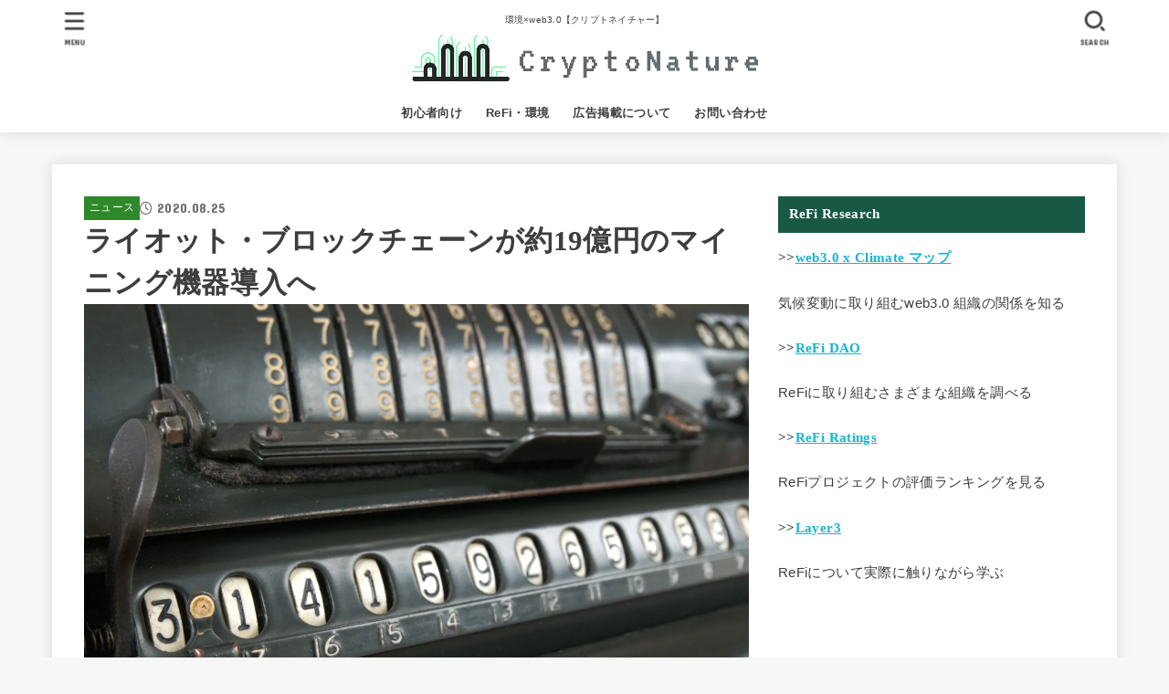

--- FILE ---
content_type: text/html; charset=UTF-8
request_url: https://crypto-nature.com/2020/08/25/%E3%83%A9%E3%82%A4%E3%82%AA%E3%83%83%E3%83%88%E3%83%BB%E3%83%96%E3%83%AD%E3%83%83%E3%82%AF%E3%83%81%E3%82%A7%E3%83%BC%E3%83%B3%E3%81%8C%E7%B4%8419%E5%84%84%E5%86%86%E3%81%AE%E3%83%9E%E3%82%A4%E3%83%8B/
body_size: 32432
content:
<!doctype html>
<html dir="ltr" lang="ja">
<head>
<meta charset="utf-8">
<meta http-equiv="X-UA-Compatible" content="IE=edge">
<meta name="HandheldFriendly" content="True">
<meta name="MobileOptimized" content="320">
<meta name="viewport" content="width=device-width, initial-scale=1"/>
<link rel="pingback" href="https://crypto-nature.com/xmlrpc.php">
<style id="jetpack-boost-critical-css">@media all{#toc_container li,#toc_container ul{margin:0;padding:0}#toc_container.no_bullets li,#toc_container.no_bullets ul,#toc_container.no_bullets ul li{background:0 0;list-style-type:none;list-style:none}#toc_container ul ul{margin-left:1.5em}#toc_container{background:#f9f9f9;border:1px solid #aaa;padding:10px;margin-bottom:1em;width:auto;display:table;font-size:95%}#toc_container p.toc_title{text-align:center;font-weight:700;margin:0;padding:0}#toc_container p.toc_title+ul.toc_list{margin-top:1em}}@media all{@charset "UTF-8";article,figure,header,main,nav,section{display:block}a{background:0 0}strong{font-weight:700}em{font-style:italic}p{-ms-word-wrap:break-word;word-wrap:break-word;-webkit-hyphens:auto;hyphens:auto;-webkit-hyphenate-before:2;-webkit-hyphenate-after:3}ul{margin:0 0 1em}ul{padding:0}li{list-style-type:none}img,svg{border:0;vertical-align:bottom;max-width:100%;height:auto}svg:not(:root){overflow:hidden}figure{margin:0}input[type=search]{display:block;padding:10px 2%;font-size:1em;color:var(--main-text-color);background-color:var(--inner-content-bg);border:3px solid rgba(66,66,66,.3);box-sizing:border-box;width:auto;max-width:100%;-webkit-appearance:none;appearance:none;border-radius:5px}button,input{margin:0}button,input{line-height:normal}button{-webkit-appearance:none;appearance:none;text-transform:none}button{-webkit-appearance:button;font-size:.95em;padding:8px 20px;background:#666;color:#fff;border:0;border-radius:5px}input[type=search]{-webkit-appearance:none}input[type=search]::-webkit-search-cancel-button{-webkit-appearance:none;appearance:none}.cf,.widget li{zoom:1}.cf:after,.cf:before{content:"";display:table}.cf:after{clear:both}html{font-family:sans-serif;-ms-text-size-adjust:100%;-webkit-text-size-adjust:100%;scroll-behavior:smooth}body{font-family:var(--stk-base-font-family,"游ゴシック","Yu Gothic","游ゴシック体","YuGothic","Hiragino Kaku Gothic ProN",Meiryo,sans-serif);line-height:1.9;letter-spacing:.3px;color:var(--main-text-color);margin:0;-webkit-font-smoothing:antialiased;-moz-osx-font-smoothing:grayscale;word-wrap:break-word;background:#f7f7f7}@media only screen and (min-width:768px){body{font-size:var(--stk-base-font-size-pc,103%)}}@media only screen and (max-width:767px){body{font-size:var(--stk-base-font-size-sp,103%)}}*,:after,:before{box-sizing:border-box}.wrap{max-width:1166px;margin:0 auto}a{color:var(--main-link-color)}.fadeIn,a,a img{backface-visibility:hidden}.stk_svgicon{width:1.1em;height:1.1em}iframe{max-width:100%}@media (min-width:768px){.stk-hidden_pc{display:none!important}}@media (max-width:767px){.stk-hidden_sp{display:none!important}}.aligncenter,img.aligncenter{margin-right:auto;margin-left:auto;display:block;clear:both}#stk_observer_target{width:100%;height:400px;position:absolute;top:0;left:0;z-index:-1}.stk_header{width:100%;color:var(--header-text-color);background-color:var(--header-bg);position:relative}.stk_header a{text-decoration:none}.site_description{font-size:10px;margin:6px 0 0;line-height:1.2;width:100%}.site__logo .custom-logo-link{display:inline-flex}@media only screen and (min-width:768px){.site__logo .custom-logo-link{display:grid;place-items:center}}.site__logo .custom-logo{width:auto;height:auto;margin:5px 0}.site__logo .site__logo__title{margin:0;padding:0;font-size:1em;line-height:1.5;letter-spacing:.3px;font-weight:700}.site__logo.fs_l .custom-logo{max-height:60px}.nav_btn{width:3em;min-height:50px;padding:8px 0;border:none;background:0 0;text-align:center;color:var(--header-text-color);display:flex;flex-direction:column;align-items:center;justify-content:center;line-height:1;text-decoration:none;text-transform:uppercase}.nav_btn .text{font-size:9px;display:block;margin-top:6px;transform:scale(.9)}.nav_btn__svgicon{width:1.25em;height:1.25em;fill:var(--header-text-color)}#navbtn_search_content::before{content:"キーワードで記事を検索"}#navbtn_search_content .searchform{max-width:100%}@media only screen and (min-width:768px){#navbtn_search_content .searchform{height:60px}}@media only screen and (max-width:767px){.inner-header{position:relative;padding:0;text-align:center;display:flex;flex-wrap:wrap;justify-content:center;align-items:center}.inner-header .nav_btn{width:45px}.site__logo{order:2;flex-grow:2;max-width:calc(100% - 117px);display:flex;flex-direction:column;justify-content:center;align-items:center;min-height:50px}.site__logo .site__logo__title{word-break:break-all}.h_layout_sp_center .nav_btn{position:absolute;top:0;left:0;order:1;margin-right:auto}.h_layout_sp_center .nav_btn.search_btn{left:auto;right:0;order:3;margin-left:auto;margin-right:inherit}.stk_g_nav{display:block;width:100%;order:4;position:relative;max-width:1166px;padding:.5em 0 .5em .5em;font-size:70%;font-weight:700;overflow:hidden;-webkit-overflow-scrolling:touch}.stk_g_nav a{color:inherit;text-decoration:none;display:block;padding:.3em .9em;background:rgba(255,255,255,.11);border-radius:1em}.ul__g_nav{width:100%;margin:0;display:flex;overflow-x:scroll;white-space:nowrap;-ms-overflow-style:none;scrollbar-width:none}.ul__g_nav::-webkit-scrollbar{display:none}.ul__g_nav .menu-item{padding-right:.8em}}@media only screen and (min-width:768px){.stk_header{position:relative;z-index:999}.inner-header{display:flex;align-items:center;justify-content:flex-start;flex-wrap:wrap;padding:0 0 0 .9em}.site__logo{margin-right:auto}.ul__g_nav{display:flex;flex-wrap:wrap;justify-content:center;align-items:center;margin:0}.ul__g_nav>.menu-item{font-size:68%;flex-flow:row wrap;font-weight:700}.ul__g_nav>.menu-item>a{color:inherit;display:block;padding:.7em 1em;text-align:center;position:relative}.ul__g_nav>.menu-item>a::after{content:"";display:block;position:absolute;left:50%;bottom:0;width:0;border-bottom:2px solid}[class*=h_layout_pc_center_] .stk_header{min-height:55px}[class*=h_layout_pc_center_] .site__logo{width:100%;margin:10px auto 0}[class*=h_layout_pc_center_] .site__logo .site__logo__title{display:inline-flex}[class*=h_layout_pc_center_] .inner-header{justify-content:center;flex-wrap:wrap;padding:0;text-align:center;position:relative}[class*=h_layout_pc_center_] .nav_btn{position:absolute;top:.3em}[class*=h_layout_pc_center_] .search_btn{right:0}[class*=h_layout_pc_center_] .menu_btn{left:0}[class*=h_layout_pc_center_] .nav_btn{transform:scale(1.1)}}@media only screen and (min-width:1167px){.ul__g_nav>.menu-item{font-size:78%}}#inner-content{padding:3% 4%;background-color:var(--inner-content-bg)}#sidebar1{margin-top:1.5em;color:var(--side-text-color)}@media only screen and (min-width:1167px){#inner-content,.stk_header{box-shadow:0 0 15px rgba(102,102,102,.2)}}@media only screen and (min-width:981px){#inner-content{display:flex;justify-content:flex-start;padding:35px}#inner-content:not(.page-wide):not(.viral){margin-top:25px;margin-bottom:25px}#main{margin-right:2%;width:728px;max-width:728px;min-width:0}#sidebar1{font-size:88%;width:336px;max-width:34%;flex:none;margin-top:0;margin-left:auto}}.byline{display:flex;flex-wrap:wrap;align-items:center;margin:0;font-size:85%}@media only screen and (max-width:767px){.byline{font-size:75%}}.byline .time__date,.single .byline .cat-name{margin-right:.6em}.time__date{opacity:.75}.time__date::before{font-family:var(--stk-font-awesome-free,"Font Awesome 5 Free");font-weight:400;content:"";margin-right:.3em;display:inline-block;transform:scale(1.05)}.entry-header .entry-title,.entry-header .eyecatch{margin:.4em 0}@media only screen and (max-width:767px){.entry-header .entry-title{font-size:115%}}@media only screen and (min-width:1167px){.single .byline{position:relative;padding-top:10px}.single .byline .cat-name{position:absolute;top:-1.7em;left:-3.3em}}p,ul{letter-spacing:.025em}p{margin:0 0 var(--stk-margin,1.6em);line-height:1.8}.size-full:not(.alignwide):not(.alignfull),.size-thumbnail{max-width:100%;height:auto}h1,h2,h3,h4{letter-spacing:.3px;font-weight:700;line-height:1.5}h1{font-size:1.9em;font-size:clamp(1.4em,4vw,1.9em);margin-top:.67em;margin-bottom:.67em}h2{font-size:120%;font-size:clamp(1.2em,2.6vw,1.3em);margin-top:.83em;margin-bottom:.83em}h3{font-size:110%;font-size:clamp(1.1em,2.3vw,1.15em);margin-top:1em;margin-bottom:1em}h4{font-size:105%;margin-top:1.33em;margin-bottom:1.33em}.entry-content h2:not([class*=is-style-style]){position:relative;border:none;font-size:125%;padding:1em 1.1em;margin-top:2.1em;margin-bottom:1em;border-radius:3px;box-shadow:0 1px 5px rgba(0,0,0,.03)}.entry-content h2:not([class*=is-style-style]):not(.has-background){background-color:var(--main-ttl-bg)}.entry-content h2:not([class*=is-style-style]):not(.has-text-color){color:var(--main-ttl-color)}.entry-content h3:not([class*=is-style-style]){border-top:4px solid;border-bottom:4px solid;padding:.5em .2em;margin-top:1.8em}.entry-content h3:not([class*=is-style-style]):not(.has-text-color){border-color:var(--main-ttl-bg)}@media only screen and (max-width:480px){#inner-content .widgettitle,.entry-content h2:not([class*=is-style-style]){margin-left:var(--stk-h2-margin-rl,-2vw);margin-right:var(--stk-h2-margin-rl,-2vw)}.entry-content h2:not([class*=is-style-style]),.entry-content h3:not([class*=is-style-style]){font-size:105%}}.entry-content li{position:relative;padding-left:1.35em;margin:.7em 0}.entry-content li li{margin:.6em 0}.entry-content ul li::before{font-family:var(--stk-font-awesome-free,"Font Awesome 5 Free");font-weight:900;content:"";display:block;position:absolute;left:2px;top:1px;transform:scale(.6);color:var(--main-ttl-bg);background:0 0}.entry-content li ul li::before{content:""}.cat-name{font-size:85%;padding:.2em .5em;background-color:var(--label-bg);color:var(--label-text-color)}.cat-name a{text-decoration:none;color:inherit}.eyecatch{position:relative;text-align:center}.eyecatch.of-cover img{position:absolute;top:0;left:0;width:100%;height:100%;-o-object-fit:cover;object-fit:cover;font-family:"object-fit: cover;"}.single .entry-content>:first-child{margin-top:0}@media only screen and (max-width:767px){#inner-content .entry-header .eyecatch{margin-left:var(--stk-el-margin-rl,-4vw);margin-right:var(--stk-el-margin-rl,-4vw)}}.stk_sns__svgicon{--svgsize:1.25em;width:var(--svgsize);height:var(--svgsize);fill:var(--main-link-color);margin:0}.sns_btn__ul{padding:1em 0;width:100%;display:flex;justify-content:center;align-items:flex-start;margin:0;font-size:80%;font-weight:700}.sns_btn__li{width:25%;margin:3px;text-align:center;color:#fff}.sns_btn__li:first-child{margin-left:0}.sns_btn__li:last-child{margin-right:0}.sns_btn__link{display:block;text-decoration:none;padding:.8em .1em;border-radius:.3em;position:relative;line-height:1.2;text-align:center;background:#999;box-shadow:0 3px 0#777}.sns_btn__link .stk_sns__svgicon{fill:#ffffff;width:1.55em;height:1.55em}@media only screen and (min-width:768px){.sns_btn__link .stk_sns__svgicon{margin-left:3px;margin-right:3px}}@media only screen and (min-width:768px){.sns_btn__link{display:flex;justify-content:center;align-items:center}}.sns_btn__link{color:inherit}.sns_btn__text{font-weight:700}@media only screen and (max-width:767px){.sns_btn__text{font-size:10px;margin-bottom:-4px;transform:scale(.73);display:block;text-overflow:ellipsis}}.sns_btn__li.twitter .sns_btn__link{background:#00acee;box-shadow:0 3px 0#0092ca}.sns_btn__li.facebook .sns_btn__link{background:#1f6aba;box-shadow:0 3px 0#2c4373}.sns_btn__li.hatebu .sns_btn__link{background:#2f70be;box-shadow:0 3px 0#43638b}.sns_btn__li.line .sns_btn__link{background:#25af00;box-shadow:0 3px 0#219900}.sns_btn__li.pocket .sns_btn__link{background:#ec2136;box-shadow:0 3px 0#c0392b}.widget:not(.widget_text):not(.widget_recent_comments):not(.widget_calendar) a{text-decoration:none;color:inherit}.widgettitle{font-size:100%;padding:.65em .8em;margin-top:0;margin-bottom:0;background-color:var(--main-ttl-bg);color:var(--main-ttl-color)}.widget_text .widgettitle{margin-bottom:.75em}.widget{margin:0 0 2.5em}.widget ul{margin:0}.widget_categories ul{margin-top:0}.widget_categories .cat-item{border-bottom:1px dotted var(--oc-base-border-color);margin:0;padding:0}.widget .children li:first-child{border-top:1px dotted var(--oc-base-border-color)}.widget_categories .cat-item a{display:block;padding:1em 1.3em 1em .3em;margin:0;position:relative}.widget_categories .cat-item:last-child{border-bottom:none}.widget_categories .cat-item a::after{font-family:var(--stk-font-awesome-free,"Font Awesome 5 Free");font-weight:900;content:"";position:absolute;right:6px;line-height:1;font-size:1em;top:50%;margin-top:-.5em;color:var(--main-link-color)}.widget_categories .children{padding:0;margin:0;background:rgba(125,125,125,.02)}.widget_categories .children a::before{font-family:var(--stk-font-awesome-free,"Font Awesome 5 Free");font-weight:900;content:"";display:inline-block;margin-right:5px;opacity:.15}.widget_categories .children a::after{content:none}.svgicon_searchform{width:1em;height:1em}.searchform{position:relative;height:50px;margin:0 auto 1.5em;max-width:500px;text-align:center}.searchform .searchform_input{position:absolute;width:100%;height:100%;padding:12px 40px 12px 2%;margin:0;font-size:16px}.searchform .searchsubmit{position:absolute;right:3px;border:0;background:0 0;color:initial;display:inline-flex;justify-content:center;align-items:center;height:100%;padding:1em .6em;font-size:140%}.widget_categories .cat-item{position:relative}.remodal,[data-remodal-id]{display:none}.remodal{position:relative;outline:0;width:100%;max-width:700px;color:#3e3e3e;background:#fff;text-align:left}@media only screen and (max-width:480px){.remodal{font-size:.88em}}#navbtn_menu_content,#navbtn_search_content{width:calc(100% - 40px);margin:10px 20px}#navbtn_menu_content{padding:clamp(.5em,2%,1em)}#navbtn_search_content{background:0 0;color:#fff}.remodal{vertical-align:middle}.remodal .widget{margin:0 0 1em}.remodal-close{display:flex;align-items:center;margin:1em auto;padding:.5em;color:currentColor;background:0 0;font-size:1.2em}.remodal-close:not(:hover):not(:focus){opacity:.5}.remodal-close .svgicon_close{width:1.2em}.screen-reader-text{clip:rect(1px,1px,1px,1px);position:absolute!important;height:1px;width:1px;overflow:hidden}}@media all{@charset "UTF-8";ul{box-sizing:border-box}.aligncenter{clear:both}.screen-reader-text{clip:rect(1px,1px,1px,1px);word-wrap:normal!important;border:0;-webkit-clip-path:inset(50%);clip-path:inset(50%);height:1px;margin:-1px;overflow:hidden;padding:0;position:absolute;width:1px}html :where(img[class*=wp-image-]){height:auto;max-width:100%}figure{margin:0 0 1em}}@media all{@charset "UTF-8";#likes-other-gravatars{background-color:#2e4453;border-width:0;box-shadow:0 0 10px #2e4453;box-shadow:0 0 10px rgba(46,68,83,.6);display:none;min-width:130px;padding:10px 10px 12px;position:absolute;z-index:1000}#likes-other-gravatars *{line-height:normal}#likes-other-gravatars .likes-text{color:#fff;font-size:12px;padding-bottom:8px}#likes-other-gravatars ul{list-style-type:none;margin:0;padding:0;text-indent:0}#likes-other-gravatars ul.wpl-avatars{display:block;max-height:190px;overflow:auto}.post-likes-widget-placeholder .button{display:none}#jp-relatedposts{clear:both;display:none;margin:1em 0;padding-top:1em;position:relative}.jp-relatedposts:after{clear:both;content:"";display:block}#jp-relatedposts h3.jp-relatedposts-headline{display:inline-block;float:left;font-family:inherit;font-size:9pt;font-weight:700;margin:0 0 1em}#jp-relatedposts h3.jp-relatedposts-headline em:before{border-top:1px solid #dcdcde;border-top:1px solid rgba(0,0,0,.2);content:"";display:block;margin-bottom:1em;min-width:30px;width:100%}#jp-relatedposts h3.jp-relatedposts-headline em{font-style:normal;font-weight:700}.screen-reader-text{clip:rect(1px,1px,1px,1px);word-wrap:normal!important;border:0;-webkit-clip-path:inset(50%);clip-path:inset(50%);height:1px;margin:-1px;overflow:hidden;padding:0;position:absolute!important;width:1px}}</style><title>ライオット・ブロックチェーンが約19億円のマイニング機器導入へ | クリプトネイチャー【Crypto Nature】</title>

		<!-- All in One SEO 4.9.3 - aioseo.com -->
	<meta name="description" content="ビットコインの価格が高止まりしハッシュレートが増大するなか、米コロラド州のライオット・ブロックチェーンは新たなマイニング機器を導入することを明らかにしました。 導入する機器はビットメインのAntminer S19Proで、2021年1月から4月にかけて毎月2000台ずつ、計8000台を導入すると説明しています。" />
	<meta name="robots" content="max-image-preview:large" />
	<meta name="author" content="shimazaki"/>
	<meta name="google-site-verification" content="googlea146d4cb550eff87.html" />
	<link rel="canonical" href="https://crypto-nature.com/2020/08/25/%e3%83%a9%e3%82%a4%e3%82%aa%e3%83%83%e3%83%88%e3%83%bb%e3%83%96%e3%83%ad%e3%83%83%e3%82%af%e3%83%81%e3%82%a7%e3%83%bc%e3%83%b3%e3%81%8c%e7%b4%8419%e5%84%84%e5%86%86%e3%81%ae%e3%83%9e%e3%82%a4%e3%83%8b/" />
	<meta name="generator" content="All in One SEO (AIOSEO) 4.9.3" />
		<meta name="twitter:card" content="summary" />
		<meta name="twitter:title" content="ライオット・ブロックチェーンが約19億円のマイニング機器導入へ | クリプトネイチャー【Crypto Nature】" />
		<meta name="twitter:description" content="ビットコインの価格が高止まりしハッシュレートが増大するなか、米コロラド州のライオット・ブロックチェーンは新たなマイニング機器を導入することを明らかにしました。 導入する機器はビットメインのAntminer S19Proで、2021年1月から4月にかけて毎月2000台ずつ、計8000台を導入すると説明しています。" />
		<meta name="twitter:image" content="https://crypto-nature.com/wp-content/uploads/2020/08/vintage-649760_1920.jpg" />
		<script data-jetpack-boost="ignore" type="application/ld+json" class="aioseo-schema">
			{"@context":"https:\/\/schema.org","@graph":[{"@type":"Article","@id":"https:\/\/crypto-nature.com\/2020\/08\/25\/%e3%83%a9%e3%82%a4%e3%82%aa%e3%83%83%e3%83%88%e3%83%bb%e3%83%96%e3%83%ad%e3%83%83%e3%82%af%e3%83%81%e3%82%a7%e3%83%bc%e3%83%b3%e3%81%8c%e7%b4%8419%e5%84%84%e5%86%86%e3%81%ae%e3%83%9e%e3%82%a4%e3%83%8b\/#article","name":"\u30e9\u30a4\u30aa\u30c3\u30c8\u30fb\u30d6\u30ed\u30c3\u30af\u30c1\u30a7\u30fc\u30f3\u304c\u7d0419\u5104\u5186\u306e\u30de\u30a4\u30cb\u30f3\u30b0\u6a5f\u5668\u5c0e\u5165\u3078 | \u30af\u30ea\u30d7\u30c8\u30cd\u30a4\u30c1\u30e3\u30fc\u3010Crypto Nature\u3011","headline":"\u30e9\u30a4\u30aa\u30c3\u30c8\u30fb\u30d6\u30ed\u30c3\u30af\u30c1\u30a7\u30fc\u30f3\u304c\u7d0419\u5104\u5186\u306e\u30de\u30a4\u30cb\u30f3\u30b0\u6a5f\u5668\u5c0e\u5165\u3078","author":{"@id":"https:\/\/crypto-nature.com\/author\/phd59694\/#author"},"publisher":{"@id":"https:\/\/crypto-nature.com\/#organization"},"image":{"@type":"ImageObject","url":"https:\/\/i0.wp.com\/crypto-nature.com\/wp-content\/uploads\/2020\/08\/vintage-649760_1920.jpg?fit=1920%2C1274&ssl=1","width":1920,"height":1274},"datePublished":"2020-08-25T18:40:23+09:00","dateModified":"2022-07-14T22:36:36+09:00","inLanguage":"ja","mainEntityOfPage":{"@id":"https:\/\/crypto-nature.com\/2020\/08\/25\/%e3%83%a9%e3%82%a4%e3%82%aa%e3%83%83%e3%83%88%e3%83%bb%e3%83%96%e3%83%ad%e3%83%83%e3%82%af%e3%83%81%e3%82%a7%e3%83%bc%e3%83%b3%e3%81%8c%e7%b4%8419%e5%84%84%e5%86%86%e3%81%ae%e3%83%9e%e3%82%a4%e3%83%8b\/#webpage"},"isPartOf":{"@id":"https:\/\/crypto-nature.com\/2020\/08\/25\/%e3%83%a9%e3%82%a4%e3%82%aa%e3%83%83%e3%83%88%e3%83%bb%e3%83%96%e3%83%ad%e3%83%83%e3%82%af%e3%83%81%e3%82%a7%e3%83%bc%e3%83%b3%e3%81%8c%e7%b4%8419%e5%84%84%e5%86%86%e3%81%ae%e3%83%9e%e3%82%a4%e3%83%8b\/#webpage"},"articleSection":"\u30cb\u30e5\u30fc\u30b9, \u30de\u30a4\u30cb\u30f3\u30b0, \u30d3\u30c3\u30c8\u30b3\u30a4\u30f3, bitcoin, \u96fb\u529b\u6d88\u8cbb"},{"@type":"BreadcrumbList","@id":"https:\/\/crypto-nature.com\/2020\/08\/25\/%e3%83%a9%e3%82%a4%e3%82%aa%e3%83%83%e3%83%88%e3%83%bb%e3%83%96%e3%83%ad%e3%83%83%e3%82%af%e3%83%81%e3%82%a7%e3%83%bc%e3%83%b3%e3%81%8c%e7%b4%8419%e5%84%84%e5%86%86%e3%81%ae%e3%83%9e%e3%82%a4%e3%83%8b\/#breadcrumblist","itemListElement":[{"@type":"ListItem","@id":"https:\/\/crypto-nature.com#listItem","position":1,"name":"\u30db\u30fc\u30e0","item":"https:\/\/crypto-nature.com","nextItem":{"@type":"ListItem","@id":"https:\/\/crypto-nature.com\/category\/%e3%83%8b%e3%83%a5%e3%83%bc%e3%82%b9\/#listItem","name":"\u30cb\u30e5\u30fc\u30b9"}},{"@type":"ListItem","@id":"https:\/\/crypto-nature.com\/category\/%e3%83%8b%e3%83%a5%e3%83%bc%e3%82%b9\/#listItem","position":2,"name":"\u30cb\u30e5\u30fc\u30b9","item":"https:\/\/crypto-nature.com\/category\/%e3%83%8b%e3%83%a5%e3%83%bc%e3%82%b9\/","nextItem":{"@type":"ListItem","@id":"https:\/\/crypto-nature.com\/2020\/08\/25\/%e3%83%a9%e3%82%a4%e3%82%aa%e3%83%83%e3%83%88%e3%83%bb%e3%83%96%e3%83%ad%e3%83%83%e3%82%af%e3%83%81%e3%82%a7%e3%83%bc%e3%83%b3%e3%81%8c%e7%b4%8419%e5%84%84%e5%86%86%e3%81%ae%e3%83%9e%e3%82%a4%e3%83%8b\/#listItem","name":"\u30e9\u30a4\u30aa\u30c3\u30c8\u30fb\u30d6\u30ed\u30c3\u30af\u30c1\u30a7\u30fc\u30f3\u304c\u7d0419\u5104\u5186\u306e\u30de\u30a4\u30cb\u30f3\u30b0\u6a5f\u5668\u5c0e\u5165\u3078"},"previousItem":{"@type":"ListItem","@id":"https:\/\/crypto-nature.com#listItem","name":"\u30db\u30fc\u30e0"}},{"@type":"ListItem","@id":"https:\/\/crypto-nature.com\/2020\/08\/25\/%e3%83%a9%e3%82%a4%e3%82%aa%e3%83%83%e3%83%88%e3%83%bb%e3%83%96%e3%83%ad%e3%83%83%e3%82%af%e3%83%81%e3%82%a7%e3%83%bc%e3%83%b3%e3%81%8c%e7%b4%8419%e5%84%84%e5%86%86%e3%81%ae%e3%83%9e%e3%82%a4%e3%83%8b\/#listItem","position":3,"name":"\u30e9\u30a4\u30aa\u30c3\u30c8\u30fb\u30d6\u30ed\u30c3\u30af\u30c1\u30a7\u30fc\u30f3\u304c\u7d0419\u5104\u5186\u306e\u30de\u30a4\u30cb\u30f3\u30b0\u6a5f\u5668\u5c0e\u5165\u3078","previousItem":{"@type":"ListItem","@id":"https:\/\/crypto-nature.com\/category\/%e3%83%8b%e3%83%a5%e3%83%bc%e3%82%b9\/#listItem","name":"\u30cb\u30e5\u30fc\u30b9"}}]},{"@type":"Organization","@id":"https:\/\/crypto-nature.com\/#organization","name":"\u30af\u30ea\u30d7\u30c8\u30cd\u30a4\u30c1\u30e3\u30fc","description":"\u74b0\u5883\u00d7web3.0\u3010\u30af\u30ea\u30d7\u30c8\u30cd\u30a4\u30c1\u30e3\u30fc\u3011","url":"https:\/\/crypto-nature.com\/","logo":{"@type":"ImageObject","url":"https:\/\/i0.wp.com\/crypto-nature.com\/wp-content\/uploads\/2021\/07\/linkedin_profile_image.png?fit=1000%2C1000&ssl=1","@id":"https:\/\/crypto-nature.com\/2020\/08\/25\/%e3%83%a9%e3%82%a4%e3%82%aa%e3%83%83%e3%83%88%e3%83%bb%e3%83%96%e3%83%ad%e3%83%83%e3%82%af%e3%83%81%e3%82%a7%e3%83%bc%e3%83%b3%e3%81%8c%e7%b4%8419%e5%84%84%e5%86%86%e3%81%ae%e3%83%9e%e3%82%a4%e3%83%8b\/#organizationLogo","width":1000,"height":1000},"image":{"@id":"https:\/\/crypto-nature.com\/2020\/08\/25\/%e3%83%a9%e3%82%a4%e3%82%aa%e3%83%83%e3%83%88%e3%83%bb%e3%83%96%e3%83%ad%e3%83%83%e3%82%af%e3%83%81%e3%82%a7%e3%83%bc%e3%83%b3%e3%81%8c%e7%b4%8419%e5%84%84%e5%86%86%e3%81%ae%e3%83%9e%e3%82%a4%e3%83%8b\/#organizationLogo"}},{"@type":"Person","@id":"https:\/\/crypto-nature.com\/author\/phd59694\/#author","url":"https:\/\/crypto-nature.com\/author\/phd59694\/","name":"shimazaki","image":{"@type":"ImageObject","@id":"https:\/\/crypto-nature.com\/2020\/08\/25\/%e3%83%a9%e3%82%a4%e3%82%aa%e3%83%83%e3%83%88%e3%83%bb%e3%83%96%e3%83%ad%e3%83%83%e3%82%af%e3%83%81%e3%82%a7%e3%83%bc%e3%83%b3%e3%81%8c%e7%b4%8419%e5%84%84%e5%86%86%e3%81%ae%e3%83%9e%e3%82%a4%e3%83%8b\/#authorImage","url":"https:\/\/secure.gravatar.com\/avatar\/48c5c839a1f3539542bb3d0f24d34ebf23654cc8dcc957c6ba63910834cab909?s=96&d=mm&r=g","width":96,"height":96,"caption":"shimazaki"}},{"@type":"WebPage","@id":"https:\/\/crypto-nature.com\/2020\/08\/25\/%e3%83%a9%e3%82%a4%e3%82%aa%e3%83%83%e3%83%88%e3%83%bb%e3%83%96%e3%83%ad%e3%83%83%e3%82%af%e3%83%81%e3%82%a7%e3%83%bc%e3%83%b3%e3%81%8c%e7%b4%8419%e5%84%84%e5%86%86%e3%81%ae%e3%83%9e%e3%82%a4%e3%83%8b\/#webpage","url":"https:\/\/crypto-nature.com\/2020\/08\/25\/%e3%83%a9%e3%82%a4%e3%82%aa%e3%83%83%e3%83%88%e3%83%bb%e3%83%96%e3%83%ad%e3%83%83%e3%82%af%e3%83%81%e3%82%a7%e3%83%bc%e3%83%b3%e3%81%8c%e7%b4%8419%e5%84%84%e5%86%86%e3%81%ae%e3%83%9e%e3%82%a4%e3%83%8b\/","name":"\u30e9\u30a4\u30aa\u30c3\u30c8\u30fb\u30d6\u30ed\u30c3\u30af\u30c1\u30a7\u30fc\u30f3\u304c\u7d0419\u5104\u5186\u306e\u30de\u30a4\u30cb\u30f3\u30b0\u6a5f\u5668\u5c0e\u5165\u3078 | \u30af\u30ea\u30d7\u30c8\u30cd\u30a4\u30c1\u30e3\u30fc\u3010Crypto Nature\u3011","description":"\u30d3\u30c3\u30c8\u30b3\u30a4\u30f3\u306e\u4fa1\u683c\u304c\u9ad8\u6b62\u307e\u308a\u3057\u30cf\u30c3\u30b7\u30e5\u30ec\u30fc\u30c8\u304c\u5897\u5927\u3059\u308b\u306a\u304b\u3001\u7c73\u30b3\u30ed\u30e9\u30c9\u5dde\u306e\u30e9\u30a4\u30aa\u30c3\u30c8\u30fb\u30d6\u30ed\u30c3\u30af\u30c1\u30a7\u30fc\u30f3\u306f\u65b0\u305f\u306a\u30de\u30a4\u30cb\u30f3\u30b0\u6a5f\u5668\u3092\u5c0e\u5165\u3059\u308b\u3053\u3068\u3092\u660e\u3089\u304b\u306b\u3057\u307e\u3057\u305f\u3002 \u5c0e\u5165\u3059\u308b\u6a5f\u5668\u306f\u30d3\u30c3\u30c8\u30e1\u30a4\u30f3\u306eAntminer S19Pro\u3067\u30012021\u5e741\u6708\u304b\u30894\u6708\u306b\u304b\u3051\u3066\u6bce\u67082000\u53f0\u305a\u3064\u3001\u8a088000\u53f0\u3092\u5c0e\u5165\u3059\u308b\u3068\u8aac\u660e\u3057\u3066\u3044\u307e\u3059\u3002","inLanguage":"ja","isPartOf":{"@id":"https:\/\/crypto-nature.com\/#website"},"breadcrumb":{"@id":"https:\/\/crypto-nature.com\/2020\/08\/25\/%e3%83%a9%e3%82%a4%e3%82%aa%e3%83%83%e3%83%88%e3%83%bb%e3%83%96%e3%83%ad%e3%83%83%e3%82%af%e3%83%81%e3%82%a7%e3%83%bc%e3%83%b3%e3%81%8c%e7%b4%8419%e5%84%84%e5%86%86%e3%81%ae%e3%83%9e%e3%82%a4%e3%83%8b\/#breadcrumblist"},"author":{"@id":"https:\/\/crypto-nature.com\/author\/phd59694\/#author"},"creator":{"@id":"https:\/\/crypto-nature.com\/author\/phd59694\/#author"},"image":{"@type":"ImageObject","url":"https:\/\/i0.wp.com\/crypto-nature.com\/wp-content\/uploads\/2020\/08\/vintage-649760_1920.jpg?fit=1920%2C1274&ssl=1","@id":"https:\/\/crypto-nature.com\/2020\/08\/25\/%e3%83%a9%e3%82%a4%e3%82%aa%e3%83%83%e3%83%88%e3%83%bb%e3%83%96%e3%83%ad%e3%83%83%e3%82%af%e3%83%81%e3%82%a7%e3%83%bc%e3%83%b3%e3%81%8c%e7%b4%8419%e5%84%84%e5%86%86%e3%81%ae%e3%83%9e%e3%82%a4%e3%83%8b\/#mainImage","width":1920,"height":1274},"primaryImageOfPage":{"@id":"https:\/\/crypto-nature.com\/2020\/08\/25\/%e3%83%a9%e3%82%a4%e3%82%aa%e3%83%83%e3%83%88%e3%83%bb%e3%83%96%e3%83%ad%e3%83%83%e3%82%af%e3%83%81%e3%82%a7%e3%83%bc%e3%83%b3%e3%81%8c%e7%b4%8419%e5%84%84%e5%86%86%e3%81%ae%e3%83%9e%e3%82%a4%e3%83%8b\/#mainImage"},"datePublished":"2020-08-25T18:40:23+09:00","dateModified":"2022-07-14T22:36:36+09:00"},{"@type":"WebSite","@id":"https:\/\/crypto-nature.com\/#website","url":"https:\/\/crypto-nature.com\/","name":"CryptoNature","description":"\u74b0\u5883\u00d7web3.0\u3010\u30af\u30ea\u30d7\u30c8\u30cd\u30a4\u30c1\u30e3\u30fc\u3011","inLanguage":"ja","publisher":{"@id":"https:\/\/crypto-nature.com\/#organization"}}]}
		</script>
		<!-- All in One SEO -->

<link rel='dns-prefetch' href='//webfonts.xserver.jp' />
<link rel='dns-prefetch' href='//www.googletagmanager.com' />
<link rel='dns-prefetch' href='//stats.wp.com' />
<link rel='dns-prefetch' href='//fonts.googleapis.com' />
<link rel='dns-prefetch' href='//cdnjs.cloudflare.com' />
<link rel='dns-prefetch' href='//widgets.wp.com' />
<link rel='dns-prefetch' href='//s0.wp.com' />
<link rel='dns-prefetch' href='//0.gravatar.com' />
<link rel='dns-prefetch' href='//1.gravatar.com' />
<link rel='dns-prefetch' href='//2.gravatar.com' />
<link rel='dns-prefetch' href='//pagead2.googlesyndication.com' />
<link rel='preconnect' href='//i0.wp.com' />
<link rel='preconnect' href='//c0.wp.com' />
<link rel="alternate" type="application/rss+xml" title="クリプトネイチャー【Crypto Nature】 &raquo; フィード" href="https://crypto-nature.com/feed/" />

<link rel="alternate" title="oEmbed (JSON)" type="application/json+oembed" href="https://crypto-nature.com/wp-json/oembed/1.0/embed?url=https%3A%2F%2Fcrypto-nature.com%2F2020%2F08%2F25%2F%25e3%2583%25a9%25e3%2582%25a4%25e3%2582%25aa%25e3%2583%2583%25e3%2583%2588%25e3%2583%25bb%25e3%2583%2596%25e3%2583%25ad%25e3%2583%2583%25e3%2582%25af%25e3%2583%2581%25e3%2582%25a7%25e3%2583%25bc%25e3%2583%25b3%25e3%2581%258c%25e7%25b4%258419%25e5%2584%2584%25e5%2586%2586%25e3%2581%25ae%25e3%2583%259e%25e3%2582%25a4%25e3%2583%258b%2F" />
<link rel="alternate" title="oEmbed (XML)" type="text/xml+oembed" href="https://crypto-nature.com/wp-json/oembed/1.0/embed?url=https%3A%2F%2Fcrypto-nature.com%2F2020%2F08%2F25%2F%25e3%2583%25a9%25e3%2582%25a4%25e3%2582%25aa%25e3%2583%2583%25e3%2583%2588%25e3%2583%25bb%25e3%2583%2596%25e3%2583%25ad%25e3%2583%2583%25e3%2582%25af%25e3%2583%2581%25e3%2582%25a7%25e3%2583%25bc%25e3%2583%25b3%25e3%2581%258c%25e7%25b4%258419%25e5%2584%2584%25e5%2586%2586%25e3%2581%25ae%25e3%2583%259e%25e3%2582%25a4%25e3%2583%258b%2F&#038;format=xml" />
<noscript><link rel='stylesheet' id='all-css-5c07e97892ca062e9bde0b1dcad36523' href='https://crypto-nature.com/wp-content/boost-cache/static/6398f82e85.min.css' type='text/css' media='all' /></noscript><link data-media="all" onload="this.media=this.dataset.media; delete this.dataset.media; this.removeAttribute( &apos;onload&apos; );" rel='stylesheet' id='all-css-5c07e97892ca062e9bde0b1dcad36523' href='https://crypto-nature.com/wp-content/boost-cache/static/6398f82e85.min.css' type='text/css' media="not all" />
<style id='stk_style-inline-css'>
:root{--stk-base-font-family:"游ゴシック","Yu Gothic","游ゴシック体","YuGothic","Hiragino Kaku Gothic ProN",Meiryo,sans-serif;--stk-base-font-size-pc:103%;--stk-base-font-size-sp:103%;--stk-font-awesome-free:"Font Awesome 6 Free";--stk-font-awesome-brand:"Font Awesome 6 Brands";--wp--preset--font-size--medium:clamp(1.2em,2.5vw,20px);--wp--preset--font-size--large:clamp(1.5em,4.5vw,36px);--wp--preset--font-size--x-large:clamp(1.9em,5.25vw,42px);--wp--style--gallery-gap-default:.5em;--stk-flex-style:flex-start;--stk-wrap-width:1166px;--stk-wide-width:980px;--stk-main-width:728px;--stk-side-margin:32px;--stk-post-thumb-ratio:16/10;--stk-line_height:1.8;--stk-heading-line_height:1.5;--stk-heading-margin_top:2em;--stk-heading-margin_bottom:1em;--stk-margin:1.6em;--stk-h2-margin-rl:-2vw;--stk-el-margin-rl:-4vw;--stk-list-icon-size:1.8em;--stk-list-item-margin:.7em;--stk-list-margin:1em;--stk-h2-border_radius:3px;--stk-h2-border_width:4px;--stk-h3-border_width:4px;--stk-h4-border_width:4px;--stk-wttl-border_radius:0;--stk-wttl-border_width:2px;--stk-supplement-border_radius:4px;--stk-supplement-border_width:2px;--stk-supplement-sat:82%;--stk-supplement-lig:86%;--stk-box-border_radius:4px;--stk-box-border_width:2px;--stk-btn-border_radius:3px;--stk-btn-border_width:2px;--main-text-color:#3E3E3E;--main-link-color:#1bb4d3;--main-link-color-hover:#E69B9B;--main-ttl-bg:#185945;--main-ttl-bg-rgba:rgba(24,89,69,.1);--main-ttl-color:#fff;--header-bg:#fff;--header-bg-overlay:#0a0a0a;--header-logo-color:#fff;--header-text-color:#3e3e3e;--inner-content-bg:#fff;--label-bg:#2f892a;--label-text-color:#fff;--slider-text-color:#444;--side-text-color:#3e3e3e;--footer-bg:#666;--footer-text-color:#CACACA;--footer-link-color:#f7f7f7;--new-mark-bg:#ff6347;--oc-box-blue:#19b4ce;--oc-box-blue-inner:#d4f3ff;--oc-box-red:#ee5656;--oc-box-red-inner:#feeeed;--oc-box-yellow:#f7cf2e;--oc-box-yellow-inner:#fffae2;--oc-box-green:#39cd75;--oc-box-green-inner:#e8fbf0;--oc-box-pink:#f7b2b2;--oc-box-pink-inner:#fee;--oc-box-gray:#9c9c9c;--oc-box-gray-inner:#f5f5f5;--oc-box-black:#313131;--oc-box-black-inner:#404040;--oc-btn-rich_yellow:#f7cf2e;--oc-btn-rich_yellow-sdw:rgba(222,182,21,1);--oc-btn-rich_pink:#ee5656;--oc-btn-rich_pink-sdw:rgba(213,61,61,1);--oc-btn-rich_orange:#ef9b2f;--oc-btn-rich_orange-sdw:rgba(214,130,22,1);--oc-btn-rich_green:#39cd75;--oc-btn-rich_green-sdw:rgba(32,180,92,1);--oc-btn-rich_blue:#19b4ce;--oc-btn-rich_blue-sdw:rgba(0,155,181,1);--oc-base-border-color:rgba(125,125,125,.3);--oc-has-background-basic-padding:1.1em;--stk-maker-yellow:#ff6;--stk-maker-pink:#ffd5d5;--stk-maker-blue:#b5dfff;--stk-maker-green:#cff7c7;--stk-caption-font-size:11px;--stk-palette-color1:#abb8c3;--stk-palette-color2:#f78da7;--stk-palette-color3:#cf2e2e;--stk-palette-color4:#ff6900;--stk-palette-color5:#fcb900;--stk-palette-color6:#7bdcb5;--stk-palette-color7:#00d084;--stk-palette-color8:#8ed1fc;--stk-palette-color9:#0693e3;--stk-palette-color10:#9b51e0;--stk-editor-color1:#1bb4d3;--stk-editor-color2:#f55e5e;--stk-editor-color3:#ee2;--stk-editor-color1-rgba:rgba(27,180,211,.1);--stk-editor-color2-rgba:rgba(245,94,94,.1);--stk-editor-color3-rgba:rgba(238,238,34,.1)}
ul.wpp-list{counter-reset:number}ul.wpp-list li{list-style:none;position:relative;border-bottom:1px solid #ddd;margin:0;padding-bottom:.75em}ul.wpp-list li a::before{counter-increment:number;content:counter(number);background-color:var(--main-ttl-bg);color:var(--main-ttl-color);margin-right:3px;width:1.5em;height:1.5em;line-height:1.5em;font-size:75%;border-radius:3px;font-weight:bold;display:block;text-align:center;position:absolute;left:2px;top:2px;z-index:1}ul.wpp-list img{margin-bottom:0;margin-right:5px}ul.wpp-list li a.wpp-post-title{display:block}ul.wpp-list li a.wpp-post-title::before,ul.wpp-list li .wpp-author a::before,ul.wpp-list li .wpp-category a::before{content:none}ul.wpp-list .wpp-excerpt{font-size:80%}
.fb-likebtn .like_text::after{content:"この記事が気に入ったらフォローしよう！"}#related-box .h_ttl::after{content:"こちらの記事も人気です"}.stk_authorbox>.h_ttl:not(.subtext__none)::after{content:"この記事を書いた人"}#author-newpost .h_ttl::after{content:"このライターの最新記事"}
/*# sourceURL=stk_style-inline-css */
</style>
<noscript><link rel='stylesheet' id='screen-css-442352e93fc24cca252a5fd49b856fcf' href='https://crypto-nature.com/wp-content/boost-cache/static/3da2fbf3e5.min.css' type='text/css' media='screen' /></noscript><link data-media="screen" onload="this.media=this.dataset.media; delete this.dataset.media; this.removeAttribute( &apos;onload&apos; );" rel='stylesheet' id='screen-css-442352e93fc24cca252a5fd49b856fcf' href='https://crypto-nature.com/wp-content/boost-cache/static/3da2fbf3e5.min.css' type='text/css' media="not all" />
<style id='wp-img-auto-sizes-contain-inline-css'>
img:is([sizes=auto i],[sizes^="auto," i]){contain-intrinsic-size:3000px 1500px}
/*# sourceURL=wp-img-auto-sizes-contain-inline-css */
</style>
<style id='wp-emoji-styles-inline-css'>

	img.wp-smiley, img.emoji {
		display: inline !important;
		border: none !important;
		box-shadow: none !important;
		height: 1em !important;
		width: 1em !important;
		margin: 0 0.07em !important;
		vertical-align: -0.1em !important;
		background: none !important;
		padding: 0 !important;
	}
/*# sourceURL=wp-emoji-styles-inline-css */
</style>
<style id='wp-block-library-inline-css'>
:root{--wp-block-synced-color:#7a00df;--wp-block-synced-color--rgb:122,0,223;--wp-bound-block-color:var(--wp-block-synced-color);--wp-editor-canvas-background:#ddd;--wp-admin-theme-color:#007cba;--wp-admin-theme-color--rgb:0,124,186;--wp-admin-theme-color-darker-10:#006ba1;--wp-admin-theme-color-darker-10--rgb:0,107,160.5;--wp-admin-theme-color-darker-20:#005a87;--wp-admin-theme-color-darker-20--rgb:0,90,135;--wp-admin-border-width-focus:2px}@media (min-resolution:192dpi){:root{--wp-admin-border-width-focus:1.5px}}.wp-element-button{cursor:pointer}:root .has-very-light-gray-background-color{background-color:#eee}:root .has-very-dark-gray-background-color{background-color:#313131}:root .has-very-light-gray-color{color:#eee}:root .has-very-dark-gray-color{color:#313131}:root .has-vivid-green-cyan-to-vivid-cyan-blue-gradient-background{background:linear-gradient(135deg,#00d084,#0693e3)}:root .has-purple-crush-gradient-background{background:linear-gradient(135deg,#34e2e4,#4721fb 50%,#ab1dfe)}:root .has-hazy-dawn-gradient-background{background:linear-gradient(135deg,#faaca8,#dad0ec)}:root .has-subdued-olive-gradient-background{background:linear-gradient(135deg,#fafae1,#67a671)}:root .has-atomic-cream-gradient-background{background:linear-gradient(135deg,#fdd79a,#004a59)}:root .has-nightshade-gradient-background{background:linear-gradient(135deg,#330968,#31cdcf)}:root .has-midnight-gradient-background{background:linear-gradient(135deg,#020381,#2874fc)}:root{--wp--preset--font-size--normal:16px;--wp--preset--font-size--huge:42px}.has-regular-font-size{font-size:1em}.has-larger-font-size{font-size:2.625em}.has-normal-font-size{font-size:var(--wp--preset--font-size--normal)}.has-huge-font-size{font-size:var(--wp--preset--font-size--huge)}.has-text-align-center{text-align:center}.has-text-align-left{text-align:left}.has-text-align-right{text-align:right}.has-fit-text{white-space:nowrap!important}#end-resizable-editor-section{display:none}.aligncenter{clear:both}.items-justified-left{justify-content:flex-start}.items-justified-center{justify-content:center}.items-justified-right{justify-content:flex-end}.items-justified-space-between{justify-content:space-between}.screen-reader-text{border:0;clip-path:inset(50%);height:1px;margin:-1px;overflow:hidden;padding:0;position:absolute;width:1px;word-wrap:normal!important}.screen-reader-text:focus{background-color:#ddd;clip-path:none;color:#444;display:block;font-size:1em;height:auto;left:5px;line-height:normal;padding:15px 23px 14px;text-decoration:none;top:5px;width:auto;z-index:100000}html :where(.has-border-color){border-style:solid}html :where([style*=border-top-color]){border-top-style:solid}html :where([style*=border-right-color]){border-right-style:solid}html :where([style*=border-bottom-color]){border-bottom-style:solid}html :where([style*=border-left-color]){border-left-style:solid}html :where([style*=border-width]){border-style:solid}html :where([style*=border-top-width]){border-top-style:solid}html :where([style*=border-right-width]){border-right-style:solid}html :where([style*=border-bottom-width]){border-bottom-style:solid}html :where([style*=border-left-width]){border-left-style:solid}html :where(img[class*=wp-image-]){height:auto;max-width:100%}:where(figure){margin:0 0 1em}html :where(.is-position-sticky){--wp-admin--admin-bar--position-offset:var(--wp-admin--admin-bar--height,0px)}@media screen and (max-width:600px){html :where(.is-position-sticky){--wp-admin--admin-bar--position-offset:0px}}

/*# sourceURL=wp-block-library-inline-css */
</style><style id='global-styles-inline-css'>
:root{--wp--preset--aspect-ratio--square: 1;--wp--preset--aspect-ratio--4-3: 4/3;--wp--preset--aspect-ratio--3-4: 3/4;--wp--preset--aspect-ratio--3-2: 3/2;--wp--preset--aspect-ratio--2-3: 2/3;--wp--preset--aspect-ratio--16-9: 16/9;--wp--preset--aspect-ratio--9-16: 9/16;--wp--preset--color--black: #000;--wp--preset--color--cyan-bluish-gray: #abb8c3;--wp--preset--color--white: #fff;--wp--preset--color--pale-pink: #f78da7;--wp--preset--color--vivid-red: #cf2e2e;--wp--preset--color--luminous-vivid-orange: #ff6900;--wp--preset--color--luminous-vivid-amber: #fcb900;--wp--preset--color--light-green-cyan: #7bdcb5;--wp--preset--color--vivid-green-cyan: #00d084;--wp--preset--color--pale-cyan-blue: #8ed1fc;--wp--preset--color--vivid-cyan-blue: #0693e3;--wp--preset--color--vivid-purple: #9b51e0;--wp--preset--color--stk-palette-one: var(--stk-palette-color1);--wp--preset--color--stk-palette-two: var(--stk-palette-color2);--wp--preset--color--stk-palette-three: var(--stk-palette-color3);--wp--preset--color--stk-palette-four: var(--stk-palette-color4);--wp--preset--color--stk-palette-five: var(--stk-palette-color5);--wp--preset--color--stk-palette-six: var(--stk-palette-color6);--wp--preset--color--stk-palette-seven: var(--stk-palette-color7);--wp--preset--color--stk-palette-eight: var(--stk-palette-color8);--wp--preset--color--stk-palette-nine: var(--stk-palette-color9);--wp--preset--color--stk-palette-ten: var(--stk-palette-color10);--wp--preset--color--mainttlbg: var(--main-ttl-bg);--wp--preset--color--mainttltext: var(--main-ttl-color);--wp--preset--color--stkeditorcolor-1: var(--stk-editor-color1);--wp--preset--color--stkeditorcolor-2: var(--stk-editor-color2);--wp--preset--color--stkeditorcolor-3: var(--stk-editor-color3);--wp--preset--gradient--vivid-cyan-blue-to-vivid-purple: linear-gradient(135deg,rgb(6,147,227) 0%,rgb(155,81,224) 100%);--wp--preset--gradient--light-green-cyan-to-vivid-green-cyan: linear-gradient(135deg,rgb(122,220,180) 0%,rgb(0,208,130) 100%);--wp--preset--gradient--luminous-vivid-amber-to-luminous-vivid-orange: linear-gradient(135deg,rgb(252,185,0) 0%,rgb(255,105,0) 100%);--wp--preset--gradient--luminous-vivid-orange-to-vivid-red: linear-gradient(135deg,rgb(255,105,0) 0%,rgb(207,46,46) 100%);--wp--preset--gradient--very-light-gray-to-cyan-bluish-gray: linear-gradient(135deg,rgb(238,238,238) 0%,rgb(169,184,195) 100%);--wp--preset--gradient--cool-to-warm-spectrum: linear-gradient(135deg,rgb(74,234,220) 0%,rgb(151,120,209) 20%,rgb(207,42,186) 40%,rgb(238,44,130) 60%,rgb(251,105,98) 80%,rgb(254,248,76) 100%);--wp--preset--gradient--blush-light-purple: linear-gradient(135deg,rgb(255,206,236) 0%,rgb(152,150,240) 100%);--wp--preset--gradient--blush-bordeaux: linear-gradient(135deg,rgb(254,205,165) 0%,rgb(254,45,45) 50%,rgb(107,0,62) 100%);--wp--preset--gradient--luminous-dusk: linear-gradient(135deg,rgb(255,203,112) 0%,rgb(199,81,192) 50%,rgb(65,88,208) 100%);--wp--preset--gradient--pale-ocean: linear-gradient(135deg,rgb(255,245,203) 0%,rgb(182,227,212) 50%,rgb(51,167,181) 100%);--wp--preset--gradient--electric-grass: linear-gradient(135deg,rgb(202,248,128) 0%,rgb(113,206,126) 100%);--wp--preset--gradient--midnight: linear-gradient(135deg,rgb(2,3,129) 0%,rgb(40,116,252) 100%);--wp--preset--font-size--small: 13px;--wp--preset--font-size--medium: 20px;--wp--preset--font-size--large: 36px;--wp--preset--font-size--x-large: 42px;--wp--preset--spacing--20: 0.44rem;--wp--preset--spacing--30: 0.67rem;--wp--preset--spacing--40: 1rem;--wp--preset--spacing--50: 1.5rem;--wp--preset--spacing--60: 2.25rem;--wp--preset--spacing--70: 3.38rem;--wp--preset--spacing--80: 5.06rem;--wp--preset--shadow--natural: 6px 6px 9px rgba(0, 0, 0, 0.2);--wp--preset--shadow--deep: 12px 12px 50px rgba(0, 0, 0, 0.4);--wp--preset--shadow--sharp: 6px 6px 0px rgba(0, 0, 0, 0.2);--wp--preset--shadow--outlined: 6px 6px 0px -3px rgb(255, 255, 255), 6px 6px rgb(0, 0, 0);--wp--preset--shadow--crisp: 6px 6px 0px rgb(0, 0, 0);}:where(.is-layout-flex){gap: 0.5em;}:where(.is-layout-grid){gap: 0.5em;}body .is-layout-flex{display: flex;}.is-layout-flex{flex-wrap: wrap;align-items: center;}.is-layout-flex > :is(*, div){margin: 0;}body .is-layout-grid{display: grid;}.is-layout-grid > :is(*, div){margin: 0;}:where(.wp-block-columns.is-layout-flex){gap: 2em;}:where(.wp-block-columns.is-layout-grid){gap: 2em;}:where(.wp-block-post-template.is-layout-flex){gap: 1.25em;}:where(.wp-block-post-template.is-layout-grid){gap: 1.25em;}.has-black-color{color: var(--wp--preset--color--black) !important;}.has-cyan-bluish-gray-color{color: var(--wp--preset--color--cyan-bluish-gray) !important;}.has-white-color{color: var(--wp--preset--color--white) !important;}.has-pale-pink-color{color: var(--wp--preset--color--pale-pink) !important;}.has-vivid-red-color{color: var(--wp--preset--color--vivid-red) !important;}.has-luminous-vivid-orange-color{color: var(--wp--preset--color--luminous-vivid-orange) !important;}.has-luminous-vivid-amber-color{color: var(--wp--preset--color--luminous-vivid-amber) !important;}.has-light-green-cyan-color{color: var(--wp--preset--color--light-green-cyan) !important;}.has-vivid-green-cyan-color{color: var(--wp--preset--color--vivid-green-cyan) !important;}.has-pale-cyan-blue-color{color: var(--wp--preset--color--pale-cyan-blue) !important;}.has-vivid-cyan-blue-color{color: var(--wp--preset--color--vivid-cyan-blue) !important;}.has-vivid-purple-color{color: var(--wp--preset--color--vivid-purple) !important;}.has-black-background-color{background-color: var(--wp--preset--color--black) !important;}.has-cyan-bluish-gray-background-color{background-color: var(--wp--preset--color--cyan-bluish-gray) !important;}.has-white-background-color{background-color: var(--wp--preset--color--white) !important;}.has-pale-pink-background-color{background-color: var(--wp--preset--color--pale-pink) !important;}.has-vivid-red-background-color{background-color: var(--wp--preset--color--vivid-red) !important;}.has-luminous-vivid-orange-background-color{background-color: var(--wp--preset--color--luminous-vivid-orange) !important;}.has-luminous-vivid-amber-background-color{background-color: var(--wp--preset--color--luminous-vivid-amber) !important;}.has-light-green-cyan-background-color{background-color: var(--wp--preset--color--light-green-cyan) !important;}.has-vivid-green-cyan-background-color{background-color: var(--wp--preset--color--vivid-green-cyan) !important;}.has-pale-cyan-blue-background-color{background-color: var(--wp--preset--color--pale-cyan-blue) !important;}.has-vivid-cyan-blue-background-color{background-color: var(--wp--preset--color--vivid-cyan-blue) !important;}.has-vivid-purple-background-color{background-color: var(--wp--preset--color--vivid-purple) !important;}.has-black-border-color{border-color: var(--wp--preset--color--black) !important;}.has-cyan-bluish-gray-border-color{border-color: var(--wp--preset--color--cyan-bluish-gray) !important;}.has-white-border-color{border-color: var(--wp--preset--color--white) !important;}.has-pale-pink-border-color{border-color: var(--wp--preset--color--pale-pink) !important;}.has-vivid-red-border-color{border-color: var(--wp--preset--color--vivid-red) !important;}.has-luminous-vivid-orange-border-color{border-color: var(--wp--preset--color--luminous-vivid-orange) !important;}.has-luminous-vivid-amber-border-color{border-color: var(--wp--preset--color--luminous-vivid-amber) !important;}.has-light-green-cyan-border-color{border-color: var(--wp--preset--color--light-green-cyan) !important;}.has-vivid-green-cyan-border-color{border-color: var(--wp--preset--color--vivid-green-cyan) !important;}.has-pale-cyan-blue-border-color{border-color: var(--wp--preset--color--pale-cyan-blue) !important;}.has-vivid-cyan-blue-border-color{border-color: var(--wp--preset--color--vivid-cyan-blue) !important;}.has-vivid-purple-border-color{border-color: var(--wp--preset--color--vivid-purple) !important;}.has-vivid-cyan-blue-to-vivid-purple-gradient-background{background: var(--wp--preset--gradient--vivid-cyan-blue-to-vivid-purple) !important;}.has-light-green-cyan-to-vivid-green-cyan-gradient-background{background: var(--wp--preset--gradient--light-green-cyan-to-vivid-green-cyan) !important;}.has-luminous-vivid-amber-to-luminous-vivid-orange-gradient-background{background: var(--wp--preset--gradient--luminous-vivid-amber-to-luminous-vivid-orange) !important;}.has-luminous-vivid-orange-to-vivid-red-gradient-background{background: var(--wp--preset--gradient--luminous-vivid-orange-to-vivid-red) !important;}.has-very-light-gray-to-cyan-bluish-gray-gradient-background{background: var(--wp--preset--gradient--very-light-gray-to-cyan-bluish-gray) !important;}.has-cool-to-warm-spectrum-gradient-background{background: var(--wp--preset--gradient--cool-to-warm-spectrum) !important;}.has-blush-light-purple-gradient-background{background: var(--wp--preset--gradient--blush-light-purple) !important;}.has-blush-bordeaux-gradient-background{background: var(--wp--preset--gradient--blush-bordeaux) !important;}.has-luminous-dusk-gradient-background{background: var(--wp--preset--gradient--luminous-dusk) !important;}.has-pale-ocean-gradient-background{background: var(--wp--preset--gradient--pale-ocean) !important;}.has-electric-grass-gradient-background{background: var(--wp--preset--gradient--electric-grass) !important;}.has-midnight-gradient-background{background: var(--wp--preset--gradient--midnight) !important;}.has-small-font-size{font-size: var(--wp--preset--font-size--small) !important;}.has-medium-font-size{font-size: var(--wp--preset--font-size--medium) !important;}.has-large-font-size{font-size: var(--wp--preset--font-size--large) !important;}.has-x-large-font-size{font-size: var(--wp--preset--font-size--x-large) !important;}
/*# sourceURL=global-styles-inline-css */
</style>

<style id='classic-theme-styles-inline-css'>
/*! This file is auto-generated */
.wp-block-button__link{color:#fff;background-color:#32373c;border-radius:9999px;box-shadow:none;text-decoration:none;padding:calc(.667em + 2px) calc(1.333em + 2px);font-size:1.125em}.wp-block-file__button{background:#32373c;color:#fff;text-decoration:none}
/*# sourceURL=/wp-includes/css/classic-themes.min.css */
</style>
<noscript><link rel='stylesheet' id='gf_font-css' href='https://fonts.googleapis.com/css?family=Concert+One&#038;display=swap' media='all' />
</noscript><link data-media="all" onload="this.media=this.dataset.media; delete this.dataset.media; this.removeAttribute( &apos;onload&apos; );" rel='stylesheet' id='gf_font-css' href='https://fonts.googleapis.com/css?family=Concert+One&#038;display=swap' media="not all" />
<style id='gf_font-inline-css'>
.gf {font-family: "Concert One", "游ゴシック", "Yu Gothic", "游ゴシック体", "YuGothic", "Hiragino Kaku Gothic ProN", Meiryo, sans-serif;}
/*# sourceURL=gf_font-inline-css */
</style>
<noscript><link rel='stylesheet' id='fontawesome-css' href='https://cdnjs.cloudflare.com/ajax/libs/font-awesome/6.5.2/css/all.min.css' media='all' />
</noscript><link data-media="all" onload="this.media=this.dataset.media; delete this.dataset.media; this.removeAttribute( &apos;onload&apos; );" rel='stylesheet' id='fontawesome-css' href='https://cdnjs.cloudflare.com/ajax/libs/font-awesome/6.5.2/css/all.min.css' media="not all" />


<script data-jetpack-boost="ignore" type="text/javascript" src="https://crypto-nature.com/wp-includes/js/jquery/jquery.min.js?ver=3.7.1" id="jquery-core-js"></script>




<!-- Site Kit によって追加された Google タグ（gtag.js）スニペット -->
<!-- Google アナリティクス スニペット (Site Kit が追加) -->


<link rel="https://api.w.org/" href="https://crypto-nature.com/wp-json/" /><link rel="alternate" title="JSON" type="application/json" href="https://crypto-nature.com/wp-json/wp/v2/posts/6369" /><meta name="generator" content="Site Kit by Google 1.170.0" /><meta name="google-site-verification" content="bhXDyoukf-kLyaLKpp3D_T3jTx6AYTNRLcWRKFmO7kI" /><style type='text/css'>
h1,h2,h3,h1:lang(ja),h2:lang(ja),h3:lang(ja),.entry-title:lang(ja){ font-family: "リュウミン B-KL";}h4,h5,h6,h4:lang(ja),h5:lang(ja),h6:lang(ja),div.entry-meta span:lang(ja),footer.entry-footer span:lang(ja){ font-family: "リュウミン B-KL";}.hentry,.entry-content p,.post-inner.entry-content p,#comments div:lang(ja){ font-family: "黎ミン M";}strong,b,#comments .comment-author .fn:lang(ja){ font-family: "リュウミン B-KL";}</style>
	<style>img#wpstats{display:none}</style>
		            <style id="wpp-loading-animation-styles">@-webkit-keyframes bgslide{from{background-position-x:0}to{background-position-x:-200%}}@keyframes bgslide{from{background-position-x:0}to{background-position-x:-200%}}.wpp-widget-block-placeholder,.wpp-shortcode-placeholder{margin:0 auto;width:60px;height:3px;background:#dd3737;background:linear-gradient(90deg,#dd3737 0%,#571313 10%,#dd3737 100%);background-size:200% auto;border-radius:3px;-webkit-animation:bgslide 1s infinite linear;animation:bgslide 1s infinite linear}</style>
            <meta name="thumbnail" content="https://crypto-nature.com/wp-content/uploads/2020/08/vintage-649760_1920.jpg" />

<!-- Site Kit が追加した Google AdSense メタタグ -->
<meta name="google-adsense-platform-account" content="ca-host-pub-2644536267352236">
<meta name="google-adsense-platform-domain" content="sitekit.withgoogle.com">
<!-- Site Kit が追加した End Google AdSense メタタグ -->

<!-- Google AdSense スニペット (Site Kit が追加) -->


<!-- (ここまで) Google AdSense スニペット (Site Kit が追加) -->
<link rel="icon" href="https://i0.wp.com/crypto-nature.com/wp-content/uploads/2019/02/cropped-fb8870748e3cdc672d5b5c7c8e41f0bf.png?fit=32%2C32&#038;ssl=1" sizes="32x32" />
<link rel="icon" href="https://i0.wp.com/crypto-nature.com/wp-content/uploads/2019/02/cropped-fb8870748e3cdc672d5b5c7c8e41f0bf.png?fit=192%2C192&#038;ssl=1" sizes="192x192" />
<link rel="apple-touch-icon" href="https://i0.wp.com/crypto-nature.com/wp-content/uploads/2019/02/cropped-fb8870748e3cdc672d5b5c7c8e41f0bf.png?fit=180%2C180&#038;ssl=1" />
<meta name="msapplication-TileImage" content="https://i0.wp.com/crypto-nature.com/wp-content/uploads/2019/02/cropped-fb8870748e3cdc672d5b5c7c8e41f0bf.png?fit=270%2C270&#038;ssl=1" />
		<style type="text/css" id="wp-custom-css">
			/*ランキング順位表示*/
ul.wpp-list li {
    border-bottom: 1px dashed #77776E;
    position: relative;
    list-style: none;
}
/*記事タイトル*/
ul.wpp-list li a.wpp-post-title {
    display: block;
    text-decoration: none;
    font-size: 15px;
    color: #333;
    margin: 10px 10px 10px 0px;
}
ul.wpp-list li a.wpp-post-title:hover {
    color: #3fa3ff;
}
/*アイキャッチ*/
ul.wpp-list li img {
    margin: 10px;
}
/*ランキングカウンター*/
ul.wpp-list li:before {
    content: counter(wpp-count);
    display: block;
    position: absolute;
    font-size: 13px;
    font-weight: bold;
    color: #fff;
    background-color: #555;
    padding: 3px 10px;
    border-radius:50%;
    z-index: 1;
}
/*カウント数*/
ul.wpp-list li {
    counter-increment: wpp-count;
}
/*ランキング1〜3の色変更*/
ul.wpp-list li:nth-child(1):before{
    background-color: #EFAF00;
}
ul.wpp-list li:nth-child(2):before{
    background-color: #9EACB4;
}
ul.wpp-list li:nth-child(3):before{
    background-color: #BA6E40;
}		</style>
		</head>
<body data-rsssl=1 class="wp-singular post-template-default single single-post postid-6369 single-format-standard wp-custom-logo wp-embed-responsive wp-theme-jstork19 h_layout_pc_center_full h_layout_sp_center">
<svg xmlns="http://www.w3.org/2000/svg" width="0" height="0" focusable="false" role="none" style="visibility: hidden; position: absolute; left: -9999px; overflow: hidden;"><defs>
		<symbol viewBox="0 0 512 512" id="stk-facebook-svg"><path d="M504 256C504 119 393 8 256 8S8 119 8 256c0 123.78 90.69 226.38 209.25 245V327.69h-63V256h63v-54.64c0-62.15 37-96.48 93.67-96.48 27.14 0 55.52 4.84 55.52 4.84v61h-31.28c-30.8 0-40.41 19.12-40.41 38.73V256h68.78l-11 71.69h-57.78V501C413.31 482.38 504 379.78 504 256z"/></symbol>
		<symbol viewBox="0 0 512 512" id="stk-twitter-svg"><path d="M299.8,219.7L471,20.7h-40.6L281.7,193.4L163,20.7H26l179.6,261.4L26,490.7h40.6l157-182.5L349,490.7h137L299.8,219.7 L299.8,219.7z M244.2,284.3l-18.2-26L81.2,51.2h62.3l116.9,167.1l18.2,26l151.9,217.2h-62.3L244.2,284.3L244.2,284.3z"/></symbol>
		<symbol viewBox="0 0 576 512" id="stk-youtube-svg"><path d="M549.655 124.083c-6.281-23.65-24.787-42.276-48.284-48.597C458.781 64 288 64 288 64S117.22 64 74.629 75.486c-23.497 6.322-42.003 24.947-48.284 48.597-11.412 42.867-11.412 132.305-11.412 132.305s0 89.438 11.412 132.305c6.281 23.65 24.787 41.5 48.284 47.821C117.22 448 288 448 288 448s170.78 0 213.371-11.486c23.497-6.321 42.003-24.171 48.284-47.821 11.412-42.867 11.412-132.305 11.412-132.305s0-89.438-11.412-132.305zm-317.51 213.508V175.185l142.739 81.205-142.739 81.201z"/></symbol>
		<symbol viewBox="0 0 448 512" id="stk-instagram-svg"><path d="M224.1 141c-63.6 0-114.9 51.3-114.9 114.9s51.3 114.9 114.9 114.9S339 319.5 339 255.9 287.7 141 224.1 141zm0 189.6c-41.1 0-74.7-33.5-74.7-74.7s33.5-74.7 74.7-74.7 74.7 33.5 74.7 74.7-33.6 74.7-74.7 74.7zm146.4-194.3c0 14.9-12 26.8-26.8 26.8-14.9 0-26.8-12-26.8-26.8s12-26.8 26.8-26.8 26.8 12 26.8 26.8zm76.1 27.2c-1.7-35.9-9.9-67.7-36.2-93.9-26.2-26.2-58-34.4-93.9-36.2-37-2.1-147.9-2.1-184.9 0-35.8 1.7-67.6 9.9-93.9 36.1s-34.4 58-36.2 93.9c-2.1 37-2.1 147.9 0 184.9 1.7 35.9 9.9 67.7 36.2 93.9s58 34.4 93.9 36.2c37 2.1 147.9 2.1 184.9 0 35.9-1.7 67.7-9.9 93.9-36.2 26.2-26.2 34.4-58 36.2-93.9 2.1-37 2.1-147.8 0-184.8zM398.8 388c-7.8 19.6-22.9 34.7-42.6 42.6-29.5 11.7-99.5 9-132.1 9s-102.7 2.6-132.1-9c-19.6-7.8-34.7-22.9-42.6-42.6-11.7-29.5-9-99.5-9-132.1s-2.6-102.7 9-132.1c7.8-19.6 22.9-34.7 42.6-42.6 29.5-11.7 99.5-9 132.1-9s102.7-2.6 132.1 9c19.6 7.8 34.7 22.9 42.6 42.6 11.7 29.5 9 99.5 9 132.1s2.7 102.7-9 132.1z"/></symbol>
		<symbol viewBox="0 0 32 32" id="stk-line-svg"><path d="M25.82 13.151c0.465 0 0.84 0.38 0.84 0.841 0 0.46-0.375 0.84-0.84 0.84h-2.34v1.5h2.34c0.465 0 0.84 0.377 0.84 0.84 0 0.459-0.375 0.839-0.84 0.839h-3.181c-0.46 0-0.836-0.38-0.836-0.839v-6.361c0-0.46 0.376-0.84 0.84-0.84h3.181c0.461 0 0.836 0.38 0.836 0.84 0 0.465-0.375 0.84-0.84 0.84h-2.34v1.5zM20.68 17.172c0 0.36-0.232 0.68-0.576 0.795-0.085 0.028-0.177 0.041-0.265 0.041-0.281 0-0.521-0.12-0.68-0.333l-3.257-4.423v3.92c0 0.459-0.372 0.839-0.841 0.839-0.461 0-0.835-0.38-0.835-0.839v-6.361c0-0.36 0.231-0.68 0.573-0.793 0.080-0.031 0.181-0.044 0.259-0.044 0.26 0 0.5 0.139 0.66 0.339l3.283 4.44v-3.941c0-0.46 0.376-0.84 0.84-0.84 0.46 0 0.84 0.38 0.84 0.84zM13.025 17.172c0 0.459-0.376 0.839-0.841 0.839-0.46 0-0.836-0.38-0.836-0.839v-6.361c0-0.46 0.376-0.84 0.84-0.84 0.461 0 0.837 0.38 0.837 0.84zM9.737 18.011h-3.181c-0.46 0-0.84-0.38-0.84-0.839v-6.361c0-0.46 0.38-0.84 0.84-0.84 0.464 0 0.84 0.38 0.84 0.84v5.521h2.341c0.464 0 0.839 0.377 0.839 0.84 0 0.459-0.376 0.839-0.839 0.839zM32 13.752c0-7.161-7.18-12.989-16-12.989s-16 5.828-16 12.989c0 6.415 5.693 11.789 13.38 12.811 0.521 0.109 1.231 0.344 1.411 0.787 0.16 0.401 0.105 1.021 0.051 1.44l-0.219 1.36c-0.060 0.401-0.32 1.581 1.399 0.86 1.721-0.719 9.221-5.437 12.581-9.3 2.299-2.519 3.397-5.099 3.397-7.957z"/></symbol>
		<symbol viewBox="0 0 50 50" id="stk-feedly-svg"><path d="M20.42,44.65h9.94c1.59,0,3.12-.63,4.25-1.76l12-12c2.34-2.34,2.34-6.14,0-8.48L29.64,5.43c-2.34-2.34-6.14-2.34-8.48,0L4.18,22.4c-2.34,2.34-2.34,6.14,0,8.48l12,12c1.12,1.12,2.65,1.76,4.24,1.76Zm-2.56-11.39l-.95-.95c-.39-.39-.39-1.02,0-1.41l7.07-7.07c.39-.39,1.02-.39,1.41,0l2.12,2.12c.39,.39,.39,1.02,0,1.41l-5.9,5.9c-.19,.19-.44,.29-.71,.29h-2.34c-.27,0-.52-.11-.71-.29Zm10.36,4.71l-.95,.95c-.19,.19-.44,.29-.71,.29h-2.34c-.27,0-.52-.11-.71-.29l-.95-.95c-.39-.39-.39-1.02,0-1.41l2.12-2.12c.39-.39,1.02-.39,1.41,0l2.12,2.12c.39,.39,.39,1.02,0,1.41ZM11.25,25.23l12.73-12.73c.39-.39,1.02-.39,1.41,0l2.12,2.12c.39,.39,.39,1.02,0,1.41l-11.55,11.55c-.19,.19-.45,.29-.71,.29h-2.34c-.27,0-.52-.11-.71-.29l-.95-.95c-.39-.39-.39-1.02,0-1.41Z"/></symbol>
		<symbol viewBox="0 0 448 512" id="stk-tiktok-svg"><path d="M448,209.91a210.06,210.06,0,0,1-122.77-39.25V349.38A162.55,162.55,0,1,1,185,188.31V278.2a74.62,74.62,0,1,0,52.23,71.18V0l88,0a121.18,121.18,0,0,0,1.86,22.17h0A122.18,122.18,0,0,0,381,102.39a121.43,121.43,0,0,0,67,20.14Z"/></symbol>
		<symbol viewBox="0 0 50 50" id="stk-hatebu-svg"><path d="M5.53,7.51c5.39,0,10.71,0,16.02,0,.73,0,1.47,.06,2.19,.19,3.52,.6,6.45,3.36,6.99,6.54,.63,3.68-1.34,7.09-5.02,8.67-.32,.14-.63,.27-1.03,.45,3.69,.93,6.25,3.02,7.37,6.59,1.79,5.7-2.32,11.79-8.4,12.05-6.01,.26-12.03,.06-18.13,.06V7.51Zm8.16,28.37c.16,.03,.26,.07,.35,.07,1.82,0,3.64,.03,5.46,0,2.09-.03,3.73-1.58,3.89-3.62,.14-1.87-1.28-3.79-3.27-3.97-2.11-.19-4.25-.04-6.42-.04v7.56Zm-.02-13.77c1.46,0,2.83,0,4.2,0,.29,0,.58,0,.86-.03,1.67-.21,3.01-1.53,3.17-3.12,.16-1.62-.75-3.32-2.36-3.61-1.91-.34-3.89-.25-5.87-.35v7.1Z"/><path d="M43.93,30.53h-7.69V7.59h7.69V30.53Z"/><path d="M44,38.27c0,2.13-1.79,3.86-3.95,3.83-2.12-.03-3.86-1.77-3.85-3.85,0-2.13,1.8-3.86,3.96-3.83,2.12,.03,3.85,1.75,3.84,3.85Z"/></symbol>
		<symbol id="stk-pokect-svg" viewBox="0 0 50 50"><path d="M8.04,6.5c-2.24,.15-3.6,1.42-3.6,3.7v13.62c0,11.06,11,19.75,20.52,19.68,10.7-.08,20.58-9.11,20.58-19.68V10.2c0-2.28-1.44-3.57-3.7-3.7H8.04Zm8.67,11.08l8.25,7.84,8.26-7.84c3.7-1.55,5.31,2.67,3.79,3.9l-10.76,10.27c-.35,.33-2.23,.33-2.58,0l-10.76-10.27c-1.45-1.36,.44-5.65,3.79-3.9h0Z"/></symbol>
		<symbol id="stk-pinterest-svg" viewBox="0 0 50 50"><path d="M3.63,25c.11-6.06,2.25-11.13,6.43-15.19,4.18-4.06,9.15-6.12,14.94-6.18,6.23,.11,11.34,2.24,15.32,6.38,3.98,4.15,6,9.14,6.05,14.98-.11,6.01-2.25,11.06-6.43,15.15-4.18,4.09-9.15,6.16-14.94,6.21-2,0-4-.31-6.01-.92,.39-.61,.78-1.31,1.17-2.09,.44-.94,1-2.73,1.67-5.34,.17-.72,.42-1.7,.75-2.92,.39,.67,1.06,1.28,2,1.84,2.5,1.17,5.15,1.06,7.93-.33,2.89-1.67,4.9-4.26,6.01-7.76,1-3.67,.88-7.08-.38-10.22-1.25-3.15-3.49-5.41-6.72-6.8-4.06-1.17-8.01-1.04-11.85,.38s-6.51,3.85-8.01,7.3c-.39,1.28-.62,2.55-.71,3.8s-.04,2.47,.12,3.67,.59,2.27,1.25,3.21,1.56,1.67,2.67,2.17c.28,.11,.5,.11,.67,0,.22-.11,.44-.56,.67-1.33s.31-1.31,.25-1.59c-.06-.11-.17-.31-.33-.59-1.17-1.89-1.56-3.88-1.17-5.97,.39-2.09,1.25-3.85,2.59-5.3,2.06-1.84,4.47-2.84,7.22-3,2.75-.17,5.11,.59,7.05,2.25,1.06,1.22,1.74,2.7,2.04,4.42s.31,3.38,0,4.97c-.31,1.59-.85,3.07-1.63,4.47-1.39,2.17-3.03,3.28-4.92,3.34-1.11-.06-2.02-.49-2.71-1.29s-.91-1.74-.62-2.79c.11-.61,.44-1.81,1-3.59s.86-3.12,.92-4c-.17-2.12-1.14-3.2-2.92-3.26-1.39,.17-2.42,.79-3.09,1.88s-1.03,2.32-1.09,3.71c.17,1.62,.42,2.73,.75,3.34-.61,2.5-1.09,4.51-1.42,6.01-.11,.39-.42,1.59-.92,3.59s-.78,3.53-.83,4.59v2.34c-3.95-1.84-7.07-4.49-9.35-7.97-2.28-3.48-3.42-7.33-3.42-11.56Z"/></symbol>
		<symbol id="stk-user_url-svg" viewBox="0 0 50 50"><path d="M33.62,25c0,1.99-.11,3.92-.3,5.75H16.67c-.19-1.83-.38-3.76-.38-5.75s.19-3.92,.38-5.75h16.66c.19,1.83,.3,3.76,.3,5.75Zm13.65-5.75c.48,1.84,.73,3.76,.73,5.75s-.25,3.91-.73,5.75h-11.06c.19-1.85,.29-3.85,.29-5.75s-.1-3.9-.29-5.75h11.06Zm-.94-2.88h-10.48c-.9-5.74-2.68-10.55-4.97-13.62,7.04,1.86,12.76,6.96,15.45,13.62Zm-13.4,0h-15.87c.55-3.27,1.39-6.17,2.43-8.5,.94-2.12,1.99-3.66,3.01-4.63,1.01-.96,1.84-1.24,2.5-1.24s1.49,.29,2.5,1.24c1.02,.97,2.07,2.51,3.01,4.63,1.03,2.34,1.88,5.23,2.43,8.5h0Zm-29.26,0C6.37,9.72,12.08,4.61,19.12,2.76c-2.29,3.07-4.07,7.88-4.97,13.62H3.67Zm10.12,2.88c-.19,1.85-.37,3.77-.37,5.75s.18,3.9,.37,5.75H2.72c-.47-1.84-.72-3.76-.72-5.75s.25-3.91,.72-5.75H13.79Zm5.71,22.87c-1.03-2.34-1.88-5.23-2.43-8.5h15.87c-.55,3.27-1.39,6.16-2.43,8.5-.94,2.13-1.99,3.67-3.01,4.64-1.01,.95-1.84,1.24-2.58,1.24-.58,0-1.41-.29-2.42-1.24-1.02-.97-2.07-2.51-3.01-4.64h0Zm-.37,5.12c-7.04-1.86-12.76-6.96-15.45-13.62H14.16c.9,5.74,2.68,10.55,4.97,13.62h0Zm11.75,0c2.29-3.07,4.07-7.88,4.97-13.62h10.48c-2.7,6.66-8.41,11.76-15.45,13.62h0Z"/></symbol>
		<symbol id="stk-envelope-svg" viewBox="0 0 300 300"><path d="M300.03,81.5c0-30.25-24.75-55-55-55h-190c-30.25,0-55,24.75-55,55v140c0,30.25,24.75,55,55,55h190c30.25,0,55-24.75,55-55 V81.5z M37.4,63.87c4.75-4.75,11.01-7.37,17.63-7.37h190c6.62,0,12.88,2.62,17.63,7.37c4.75,4.75,7.37,11.01,7.37,17.63v5.56 c-0.32,0.2-0.64,0.41-0.95,0.64L160.2,169.61c-0.75,0.44-5.12,2.89-10.17,2.89c-4.99,0-9.28-2.37-10.23-2.94L30.99,87.7 c-0.31-0.23-0.63-0.44-0.95-0.64V81.5C30.03,74.88,32.65,68.62,37.4,63.87z M262.66,239.13c-4.75,4.75-11.01,7.37-17.63,7.37h-190 c-6.62,0-12.88-2.62-17.63-7.37c-4.75-4.75-7.37-11.01-7.37-17.63v-99.48l93.38,70.24c0.16,0.12,0.32,0.24,0.49,0.35 c1.17,0.81,11.88,7.88,26.13,7.88c14.25,0,24.96-7.07,26.14-7.88c0.17-0.11,0.33-0.23,0.49-0.35l93.38-70.24v99.48 C270.03,228.12,267.42,234.38,262.66,239.13z"/></symbol>
		<symbol viewBox="0 0 512 512" id="stk-amazon-svg"><path class="st0" d="M444.6,421.5L444.6,421.5C233.3,522,102.2,437.9,18.2,386.8c-5.2-3.2-14,0.8-6.4,9.6 C39.8,430.3,131.5,512,251.1,512c119.7,0,191-65.3,199.9-76.7C459.8,424,453.6,417.7,444.6,421.5z"/><path class="st0" d="M504,388.7L504,388.7c-5.7-7.4-34.5-8.8-52.7-6.5c-18.2,2.2-45.5,13.3-43.1,19.9c1.2,2.5,3.7,1.4,16.2,0.3 c12.5-1.2,47.6-5.7,54.9,3.9c7.3,9.6-11.2,55.4-14.6,62.8c-3.3,7.4,1.2,9.3,7.4,4.4c6.1-4.9,17-17.7,24.4-35.7 C503.9,419.6,508.3,394.3,504,388.7z"/><path class="st0" d="M302.6,147.3c-39.3,4.5-90.6,7.3-127.4,23.5c-42.4,18.3-72.2,55.7-72.2,110.7c0,70.4,44.4,105.6,101.4,105.6 c48.2,0,74.5-11.3,111.7-49.3c12.4,17.8,16.4,26.5,38.9,45.2c5,2.7,11.5,2.4,16-1.6l0,0h0c0,0,0,0,0,0l0.2,0.2 c13.5-12,38.1-33.4,51.9-45c5.5-4.6,4.6-11.9,0.2-18c-12.4-17.1-25.5-31.1-25.5-62.8V150.2c0-44.7,3.1-85.7-29.8-116.5 c-26-25-69.1-33.7-102-33.7c-64.4,0-136.3,24-151.5,103.7c-1.5,8.5,4.6,13,10.1,14.2l65.7,7c6.1-0.3,10.6-6.3,11.7-12.4 c5.6-27.4,28.7-40.7,54.5-40.7c13.9,0,29.7,5.1,38,17.6c9.4,13.9,8.2,33,8.2,49.1V147.3z M289.9,288.1 c-10.8,19.1-27.8,30.8-46.9,30.8c-26,0-41.2-19.8-41.2-49.1c0-57.7,51.7-68.2,100.7-68.2v14.7C302.6,242.6,303.2,264.7,289.9,288.1 z"/></symbol>
		<symbol viewBox="0 0 256 256" id="stk-link-svg"><path d="M85.56787,153.44629l67.88281-67.88184a12.0001,12.0001,0,1,1,16.97071,16.97071L102.53857,170.417a12.0001,12.0001,0,1,1-16.9707-16.9707ZM136.478,170.4248,108.19385,198.709a36,36,0,0,1-50.91211-50.91113l28.28418-28.28418A12.0001,12.0001,0,0,0,68.59521,102.543L40.311,130.82715a60.00016,60.00016,0,0,0,84.85351,84.85254l28.28418-28.28418A12.0001,12.0001,0,0,0,136.478,170.4248ZM215.6792,40.3125a60.06784,60.06784,0,0,0-84.85352,0L102.5415,68.59668a12.0001,12.0001,0,0,0,16.97071,16.9707L147.79639,57.2832a36,36,0,0,1,50.91211,50.91114l-28.28418,28.28418a12.0001,12.0001,0,0,0,16.9707,16.9707L215.6792,125.165a60.00052,60.00052,0,0,0,0-84.85254Z"/></symbol>
		</defs></svg>
<div id="container">

<header id="header" class="stk_header"><div class="inner-header wrap"><div class="site__logo fs_l"><p class="site_description">環境×web3.0【クリプトネイチャー】</p><p class="site__logo__title img"><a href="https://crypto-nature.com/" class="custom-logo-link" rel="home"><img width="1199" height="180" src="https://i0.wp.com/crypto-nature.com/wp-content/uploads/2022/07/cropped-47ec1849261995e0257a5bfd867af469-1.jpg?fit=1199%2C180&amp;ssl=1" class="custom-logo" alt="クリプトネイチャー【Crypto Nature】" decoding="async" fetchpriority="high" srcset="https://i0.wp.com/crypto-nature.com/wp-content/uploads/2022/07/cropped-47ec1849261995e0257a5bfd867af469-1.jpg?w=1199&amp;ssl=1 1199w, https://i0.wp.com/crypto-nature.com/wp-content/uploads/2022/07/cropped-47ec1849261995e0257a5bfd867af469-1.jpg?resize=300%2C45&amp;ssl=1 300w, https://i0.wp.com/crypto-nature.com/wp-content/uploads/2022/07/cropped-47ec1849261995e0257a5bfd867af469-1.jpg?resize=1024%2C154&amp;ssl=1 1024w, https://i0.wp.com/crypto-nature.com/wp-content/uploads/2022/07/cropped-47ec1849261995e0257a5bfd867af469-1.jpg?resize=150%2C23&amp;ssl=1 150w, https://i0.wp.com/crypto-nature.com/wp-content/uploads/2022/07/cropped-47ec1849261995e0257a5bfd867af469-1.jpg?resize=768%2C115&amp;ssl=1 768w, https://i0.wp.com/crypto-nature.com/wp-content/uploads/2022/07/cropped-47ec1849261995e0257a5bfd867af469-1.jpg?resize=485%2C73&amp;ssl=1 485w" sizes="(max-width: 1199px) 100vw, 1199px" /></a></p></div><nav class="stk_g_nav stk-hidden_sp"><ul id="menu-%e3%83%98%e3%83%83%e3%83%80%e3%83%bc" class="ul__g_nav gnav_m"><li id="menu-item-2272" class="menu-item menu-item-type-taxonomy menu-item-object-category menu-item-2272"><a href="https://crypto-nature.com/category/%e5%88%9d%e5%bf%83%e8%80%85%e5%90%91%e3%81%91%e3%81%ae%e5%9f%ba%e6%9c%ac%e7%9f%a5%e8%ad%98/">初心者向け</a></li>
<li id="menu-item-2275" class="menu-item menu-item-type-taxonomy menu-item-object-category menu-item-2275"><a href="https://crypto-nature.com/category/%e7%92%b0%e5%a2%83%e3%83%bb%e3%82%a8%e3%83%8d%e3%83%ab%e3%82%ae%e3%83%bc/">ReFi・環境</a></li>
<li id="menu-item-8606" class="menu-item menu-item-type-custom menu-item-object-custom menu-item-8606"><a href="https://docs.google.com/forms/d/e/1FAIpQLSfoFxg8vQuBAXdqSKDtmNuWrsbY3Z-YjUfsxig3u2HaiXru6A/viewform">広告掲載について</a></li>
<li id="menu-item-8607" class="menu-item menu-item-type-custom menu-item-object-custom menu-item-8607"><a href="https://crypto-nature.com/contact/">お問い合わせ</a></li>
</ul></nav><nav class="stk_g_nav fadeIn stk-hidden_pc"><ul id="menu-%e3%83%98%e3%83%83%e3%83%80%e3%83%bc-1" class="ul__g_nav"><li class="menu-item menu-item-type-taxonomy menu-item-object-category menu-item-2272"><a href="https://crypto-nature.com/category/%e5%88%9d%e5%bf%83%e8%80%85%e5%90%91%e3%81%91%e3%81%ae%e5%9f%ba%e6%9c%ac%e7%9f%a5%e8%ad%98/">初心者向け</a></li>
<li class="menu-item menu-item-type-taxonomy menu-item-object-category menu-item-2275"><a href="https://crypto-nature.com/category/%e7%92%b0%e5%a2%83%e3%83%bb%e3%82%a8%e3%83%8d%e3%83%ab%e3%82%ae%e3%83%bc/">ReFi・環境</a></li>
<li class="menu-item menu-item-type-custom menu-item-object-custom menu-item-8606"><a href="https://docs.google.com/forms/d/e/1FAIpQLSfoFxg8vQuBAXdqSKDtmNuWrsbY3Z-YjUfsxig3u2HaiXru6A/viewform">広告掲載について</a></li>
<li class="menu-item menu-item-type-custom menu-item-object-custom menu-item-8607"><a href="https://crypto-nature.com/contact/">お問い合わせ</a></li>
</ul></nav><a href="#searchbox" data-remodal-target="searchbox" class="nav_btn search_btn" aria-label="SEARCH" title="SEARCH">
			<svg version="1.1" id="svgicon_search_btn" class="stk_svgicon nav_btn__svgicon" xmlns="http://www.w3.org/2000/svg" xmlns:xlink="http://www.w3.org/1999/xlink" x="0px"
				y="0px" viewBox="0 0 50 50" style="enable-background:new 0 0 50 50;" xml:space="preserve">
				<path fill="" d="M44.35,48.52l-4.95-4.95c-1.17-1.17-1.17-3.07,0-4.24l0,0c1.17-1.17,3.07-1.17,4.24,0l4.95,4.95c1.17,1.17,1.17,3.07,0,4.24
					l0,0C47.42,49.7,45.53,49.7,44.35,48.52z"/>
				<path fill="" d="M22.81,7c8.35,0,15.14,6.79,15.14,15.14s-6.79,15.14-15.14,15.14S7.67,30.49,7.67,22.14S14.46,7,22.81,7 M22.81,1
				C11.13,1,1.67,10.47,1.67,22.14s9.47,21.14,21.14,21.14s21.14-9.47,21.14-21.14S34.49,1,22.81,1L22.81,1z"/>
			</svg>
			<span class="text gf">search</span></a><a href="#spnavi" data-remodal-target="spnavi" class="nav_btn menu_btn" aria-label="MENU" title="MENU">
			<svg version="1.1" id="svgicon_nav_btn" class="stk_svgicon nav_btn__svgicon" xmlns="http://www.w3.org/2000/svg" xmlns:xlink="http://www.w3.org/1999/xlink" x="0px"
				y="0px" viewBox="0 0 50 50" style="enable-background:new 0 0 50 50;" xml:space="preserve">
			<g>
				<g>
					<path fill="" d="M45.1,46.5H4.9c-1.6,0-2.9-1.3-2.9-2.9v-0.2c0-1.6,1.3-2.9,2.9-2.9h40.2c1.6,0,2.9,1.3,2.9,2.9v0.2
						C48,45.2,46.7,46.5,45.1,46.5z"/>
				</g>
				<g>
					<path fill="" d="M45.1,28.5H4.9c-1.6,0-2.9-1.3-2.9-2.9v-0.2c0-1.6,1.3-2.9,2.9-2.9h40.2c1.6,0,2.9,1.3,2.9,2.9v0.2
						C48,27.2,46.7,28.5,45.1,28.5z"/>
				</g>
				<g>
					<path fill="" d="M45.1,10.5H4.9C3.3,10.5,2,9.2,2,7.6V7.4c0-1.6,1.3-2.9,2.9-2.9h40.2c1.6,0,2.9,1.3,2.9,2.9v0.2
						C48,9.2,46.7,10.5,45.1,10.5z"/>
				</g>
			</g>
			</svg>
			<span class="text gf">menu</span></a></div></header>
<div id="content">
<div id="inner-content" class="fadeIn wrap">

<main id="main">
<article id="post-6369" class="post-6369 post type-post status-publish format-standard has-post-thumbnail hentry category-15 tag-18 tag-32 tag-bitcoin tag-1921 article">
<header class="article-header entry-header">

<p class="byline entry-meta vcard"><span class="cat-name cat-id-15"><a href="https://crypto-nature.com/category/%e3%83%8b%e3%83%a5%e3%83%bc%e3%82%b9/">ニュース</a></span><time class="time__date gf entry-date updated">2020.08.25</time></p><h1 class="entry-title post-title" itemprop="headline" rel="bookmark">ライオット・ブロックチェーンが約19億円のマイニング機器導入へ</h1><figure class="eyecatch stk_post_main_thum"><img width="1920" height="1274" src="https://crypto-nature.com/wp-content/uploads/2020/08/vintage-649760_1920.jpg" class="stk_post_main_thum__img wp-post-image" alt="" decoding="async" srcset="https://i0.wp.com/crypto-nature.com/wp-content/uploads/2020/08/vintage-649760_1920.jpg?w=1920&amp;ssl=1 1920w, https://i0.wp.com/crypto-nature.com/wp-content/uploads/2020/08/vintage-649760_1920.jpg?resize=300%2C200&amp;ssl=1 300w, https://i0.wp.com/crypto-nature.com/wp-content/uploads/2020/08/vintage-649760_1920.jpg?resize=1024%2C679&amp;ssl=1 1024w, https://i0.wp.com/crypto-nature.com/wp-content/uploads/2020/08/vintage-649760_1920.jpg?resize=150%2C100&amp;ssl=1 150w, https://i0.wp.com/crypto-nature.com/wp-content/uploads/2020/08/vintage-649760_1920.jpg?resize=768%2C510&amp;ssl=1 768w, https://i0.wp.com/crypto-nature.com/wp-content/uploads/2020/08/vintage-649760_1920.jpg?resize=1536%2C1019&amp;ssl=1 1536w, https://i0.wp.com/crypto-nature.com/wp-content/uploads/2020/08/vintage-649760_1920.jpg?w=1456&amp;ssl=1 1456w" sizes="(max-width: 1920px) 100vw, 1920px" /></figure><ul class="sns_btn__ul --style-rich"><li class="sns_btn__li twitter"><a class="sns_btn__link" target="blank" 
				href="//twitter.com/intent/tweet?url=https%3A%2F%2Fcrypto-nature.com%2F2020%2F08%2F25%2F%25e3%2583%25a9%25e3%2582%25a4%25e3%2582%25aa%25e3%2583%2583%25e3%2583%2588%25e3%2583%25bb%25e3%2583%2596%25e3%2583%25ad%25e3%2583%2583%25e3%2582%25af%25e3%2583%2581%25e3%2582%25a7%25e3%2583%25bc%25e3%2583%25b3%25e3%2581%258c%25e7%25b4%258419%25e5%2584%2584%25e5%2586%2586%25e3%2581%25ae%25e3%2583%259e%25e3%2582%25a4%25e3%2583%258b%2F&text=%E3%83%A9%E3%82%A4%E3%82%AA%E3%83%83%E3%83%88%E3%83%BB%E3%83%96%E3%83%AD%E3%83%83%E3%82%AF%E3%83%81%E3%82%A7%E3%83%BC%E3%83%B3%E3%81%8C%E7%B4%8419%E5%84%84%E5%86%86%E3%81%AE%E3%83%9E%E3%82%A4%E3%83%8B%E3%83%B3%E3%82%B0%E6%A9%9F%E5%99%A8%E5%B0%8E%E5%85%A5%E3%81%B8&tw_p=tweetbutton" 
				onclick="window.open(this.href, 'tweetwindow', 'width=550, height=450,personalbar=0,toolbar=0,scrollbars=1,resizable=1'); return false;
				">
				<svg class="stk_sns__svgicon"><use xlink:href="#stk-twitter-svg" /></svg>
				<span class="sns_btn__text">ポスト</span></a></li><li class="sns_btn__li facebook"><a class="sns_btn__link" 
				href="//www.facebook.com/sharer.php?src=bm&u=https%3A%2F%2Fcrypto-nature.com%2F2020%2F08%2F25%2F%25e3%2583%25a9%25e3%2582%25a4%25e3%2582%25aa%25e3%2583%2583%25e3%2583%2588%25e3%2583%25bb%25e3%2583%2596%25e3%2583%25ad%25e3%2583%2583%25e3%2582%25af%25e3%2583%2581%25e3%2582%25a7%25e3%2583%25bc%25e3%2583%25b3%25e3%2581%258c%25e7%25b4%258419%25e5%2584%2584%25e5%2586%2586%25e3%2581%25ae%25e3%2583%259e%25e3%2582%25a4%25e3%2583%258b%2F&t=%E3%83%A9%E3%82%A4%E3%82%AA%E3%83%83%E3%83%88%E3%83%BB%E3%83%96%E3%83%AD%E3%83%83%E3%82%AF%E3%83%81%E3%82%A7%E3%83%BC%E3%83%B3%E3%81%8C%E7%B4%8419%E5%84%84%E5%86%86%E3%81%AE%E3%83%9E%E3%82%A4%E3%83%8B%E3%83%B3%E3%82%B0%E6%A9%9F%E5%99%A8%E5%B0%8E%E5%85%A5%E3%81%B8" 
				onclick="javascript:window.open(this.href, '', 'menubar=no,toolbar=no,resizable=yes,scrollbars=yes,height=300,width=600');return false;
				">
				<svg class="stk_sns__svgicon"><use xlink:href="#stk-facebook-svg" /></svg>
				<span class="sns_btn__text">シェア</span></a></li><li class="sns_btn__li hatebu"><a class="sns_btn__link" target="_blank"
				href="//b.hatena.ne.jp/add?mode=confirm&url=https://crypto-nature.com/2020/08/25/%e3%83%a9%e3%82%a4%e3%82%aa%e3%83%83%e3%83%88%e3%83%bb%e3%83%96%e3%83%ad%e3%83%83%e3%82%af%e3%83%81%e3%82%a7%e3%83%bc%e3%83%b3%e3%81%8c%e7%b4%8419%e5%84%84%e5%86%86%e3%81%ae%e3%83%9e%e3%82%a4%e3%83%8b/
				&title=%E3%83%A9%E3%82%A4%E3%82%AA%E3%83%83%E3%83%88%E3%83%BB%E3%83%96%E3%83%AD%E3%83%83%E3%82%AF%E3%83%81%E3%82%A7%E3%83%BC%E3%83%B3%E3%81%8C%E7%B4%8419%E5%84%84%E5%86%86%E3%81%AE%E3%83%9E%E3%82%A4%E3%83%8B%E3%83%B3%E3%82%B0%E6%A9%9F%E5%99%A8%E5%B0%8E%E5%85%A5%E3%81%B8" 
				onclick="window.open(this.href, 'HBwindow', 'width=600, height=400, menubar=no, toolbar=no, scrollbars=yes'); return false;
				">
				<svg class="stk_sns__svgicon"><use xlink:href="#stk-hatebu-svg" /></svg>
				<span class="sns_btn__text">はてブ</span></a></li><li class="sns_btn__li line"><a class="sns_btn__link" target="_blank"
				href="//line.me/R/msg/text/?%E3%83%A9%E3%82%A4%E3%82%AA%E3%83%83%E3%83%88%E3%83%BB%E3%83%96%E3%83%AD%E3%83%83%E3%82%AF%E3%83%81%E3%82%A7%E3%83%BC%E3%83%B3%E3%81%8C%E7%B4%8419%E5%84%84%E5%86%86%E3%81%AE%E3%83%9E%E3%82%A4%E3%83%8B%E3%83%B3%E3%82%B0%E6%A9%9F%E5%99%A8%E5%B0%8E%E5%85%A5%E3%81%B8%0Ahttps%3A%2F%2Fcrypto-nature.com%2F2020%2F08%2F25%2F%25e3%2583%25a9%25e3%2582%25a4%25e3%2582%25aa%25e3%2583%2583%25e3%2583%2588%25e3%2583%25bb%25e3%2583%2596%25e3%2583%25ad%25e3%2583%2583%25e3%2582%25af%25e3%2583%2581%25e3%2582%25a7%25e3%2583%25bc%25e3%2583%25b3%25e3%2581%258c%25e7%25b4%258419%25e5%2584%2584%25e5%2586%2586%25e3%2581%25ae%25e3%2583%259e%25e3%2582%25a4%25e3%2583%258b%2F
				">
				<svg class="stk_sns__svgicon"><use xlink:href="#stk-line-svg" /></svg>
				<span class="sns_btn__text">送る</span></a></li><li class="sns_btn__li pocket"><a class="sns_btn__link" 
				href="//getpocket.com/edit?url=https://crypto-nature.com/2020/08/25/%e3%83%a9%e3%82%a4%e3%82%aa%e3%83%83%e3%83%88%e3%83%bb%e3%83%96%e3%83%ad%e3%83%83%e3%82%af%e3%83%81%e3%82%a7%e3%83%bc%e3%83%b3%e3%81%8c%e7%b4%8419%e5%84%84%e5%86%86%e3%81%ae%e3%83%9e%e3%82%a4%e3%83%8b/&title=%E3%83%A9%E3%82%A4%E3%82%AA%E3%83%83%E3%83%88%E3%83%BB%E3%83%96%E3%83%AD%E3%83%83%E3%82%AF%E3%83%81%E3%82%A7%E3%83%BC%E3%83%B3%E3%81%8C%E7%B4%8419%E5%84%84%E5%86%86%E3%81%AE%E3%83%9E%E3%82%A4%E3%83%8B%E3%83%B3%E3%82%B0%E6%A9%9F%E5%99%A8%E5%B0%8E%E5%85%A5%E3%81%B8" 
				onclick="window.open(this.href, 'Pocketwindow', 'width=550, height=350, menubar=no, toolbar=no, scrollbars=yes'); return false;
				">
				<svg class="stk_sns__svgicon"><use xlink:href="#stk-pokect-svg" /></svg>
				<span class="sns_btn__text">Pocket</span></a></li></ul>
</header>

<section class="entry-content cf">

<h2>ライオット・ブロックチェーンが約19億円のマイニング機器導入へ</h2>
<p>ビットコインの価格が高止まりしハッシュレートが増大するなか、米コロラド州のライオット・ブロックチェーンは新たなマイニング機器を導入することを明らかにしました。</p>
<p>導入する機器はビットメインのAntminer S19Proで、2021年1月から4月にかけて毎月2000台ずつ、計8000台を導入すると説明しています。</p>
<p>機器の導入によって、最終的にハッシュレートは1秒当たり1.45エクサハッシュに達し、導入費用は1770万ドル(日本円換算で約18億円7000万円)になるとしています。</p>
<p>ライオット・ブロックチェーンが2020年2月にS17を4000台導入した時点でのハッシュレートは1秒当たり247ペタハッシュであるため、約6倍となる計算です。</p>
<p>ビットコインの価格は8月に入って1BTC＝120万円台をキープしており、全体のハッシュレートも120エクサハッシュ台を記録するなど、上昇傾向です。</p>
<p>ライオット・ブロックチェーンの機器導入も、こうした状況でより大きな利益を得るためのものですが、機器導入に伴う消費電力の増加が問題点として挙げられています。</p>
<p>S19を8000台導入し、設備増強を行うことで、同社の消費電力は47メガワットとなります。</p>
<p>ビットコインのマイニング機器の高額化に加え、消費電力の上昇も今後の課題となりそうです。</p>
<blockquote class="wp-embedded-content" data-secret="kj6la9aTXO"><p><a href="https://crypto-nature.com/2020/08/18/%e3%83%95%e3%82%a1%e3%82%a4%e3%83%ab%e3%82%b3%e3%82%a4%e3%83%b3%e3%81%ae%e3%83%9e%e3%82%a4%e3%83%8b%e3%83%b3%e3%82%b0%e4%ba%8b%e6%a5%ad%e8%80%85sigoot%e3%80%81%e3%83%9e%e3%82%a4%e3%83%8b%e3%83%b3/">ファイルコインのマイニング事業者SIGOOT、マイニングマシンメーカーNONENTROPYと経営統合を発表</a></p></blockquote>
<p><iframe class="wp-embedded-content" sandbox="allow-scripts" security="restricted" style="position: absolute; clip: rect(1px, 1px, 1px, 1px);" title="&#8220;ファイルコインのマイニング事業者SIGOOT、マイニングマシンメーカーNONENTROPYと経営統合を発表&#8221; &#8212; CryptoNature" src="https://crypto-nature.com/2020/08/18/%e3%83%95%e3%82%a1%e3%82%a4%e3%83%ab%e3%82%b3%e3%82%a4%e3%83%b3%e3%81%ae%e3%83%9e%e3%82%a4%e3%83%8b%e3%83%b3%e3%82%b0%e4%ba%8b%e6%a5%ad%e8%80%85sigoot%e3%80%81%e3%83%9e%e3%82%a4%e3%83%8b%e3%83%b3/embed/#?secret=FNfYTZbzU5#?secret=kj6la9aTXO" data-secret="kj6la9aTXO" width="600" height="338" frameborder="0" marginwidth="0" marginheight="0" scrolling="no"></iframe></p>

<div id='jp-relatedposts' class='jp-relatedposts' >
	<h3 class="jp-relatedposts-headline"><em>関連</em></h3>
</div>
</section>

<footer class="article-footer"><ul class="post-categories">
	<li><a href="https://crypto-nature.com/category/%e3%83%8b%e3%83%a5%e3%83%bc%e3%82%b9/" rel="category tag">ニュース</a></li></ul><ul class="post-categories tags"><li><a href="https://crypto-nature.com/tag/%e3%83%9e%e3%82%a4%e3%83%8b%e3%83%b3%e3%82%b0/" rel="tag">マイニング</a></li><li><a href="https://crypto-nature.com/tag/%e3%83%93%e3%83%83%e3%83%88%e3%82%b3%e3%82%a4%e3%83%b3/" rel="tag">ビットコイン</a></li><li><a href="https://crypto-nature.com/tag/bitcoin/" rel="tag">bitcoin</a></li><li><a href="https://crypto-nature.com/tag/%e9%9b%bb%e5%8a%9b%e6%b6%88%e8%b2%bb/" rel="tag">電力消費</a></li></ul></footer>
</article>

<div id="single_foot">

<div class="fb-likebtn" style="background-image: url(https://crypto-nature.com/wp-content/uploads/2020/08/vintage-649760_1920.jpg);">
		<div class="inner"><p class="h_ttl h2 like_text"><span class="gf">FOLLOW</span></p><ul class="stk_sns_links --followbtns"><li class="sns_li__twitter"><a href="https://twitter.com/nature_crypto" aria-label="X.com" title="X.com" target="_blank" rel="noopener" class="stk_sns_links__link --followbtn"><svg class="stk_sns__svgicon"><use xlink:href="#stk-twitter-svg" /></svg></a></li><li class="sns_li__feedly"><a href="https://crypto-nature.com/" aria-label="Feedly" title="Feedly" target="_blank" rel="noopener" class="stk_sns_links__link --followbtn"><svg class="stk_sns__svgicon"><use xlink:href="#stk-feedly-svg" /></svg></a></li></ul></div>
		</div><div class="sharewrap"><ul class="sns_btn__ul --style-rich"><li class="sns_btn__li twitter"><a class="sns_btn__link" target="blank" 
				href="//twitter.com/intent/tweet?url=https%3A%2F%2Fcrypto-nature.com%2F2020%2F08%2F25%2F%25e3%2583%25a9%25e3%2582%25a4%25e3%2582%25aa%25e3%2583%2583%25e3%2583%2588%25e3%2583%25bb%25e3%2583%2596%25e3%2583%25ad%25e3%2583%2583%25e3%2582%25af%25e3%2583%2581%25e3%2582%25a7%25e3%2583%25bc%25e3%2583%25b3%25e3%2581%258c%25e7%25b4%258419%25e5%2584%2584%25e5%2586%2586%25e3%2581%25ae%25e3%2583%259e%25e3%2582%25a4%25e3%2583%258b%2F&text=%E3%83%A9%E3%82%A4%E3%82%AA%E3%83%83%E3%83%88%E3%83%BB%E3%83%96%E3%83%AD%E3%83%83%E3%82%AF%E3%83%81%E3%82%A7%E3%83%BC%E3%83%B3%E3%81%8C%E7%B4%8419%E5%84%84%E5%86%86%E3%81%AE%E3%83%9E%E3%82%A4%E3%83%8B%E3%83%B3%E3%82%B0%E6%A9%9F%E5%99%A8%E5%B0%8E%E5%85%A5%E3%81%B8&tw_p=tweetbutton" 
				onclick="window.open(this.href, 'tweetwindow', 'width=550, height=450,personalbar=0,toolbar=0,scrollbars=1,resizable=1'); return false;
				">
				<svg class="stk_sns__svgicon"><use xlink:href="#stk-twitter-svg" /></svg>
				<span class="sns_btn__text">ポスト</span></a></li><li class="sns_btn__li facebook"><a class="sns_btn__link" 
				href="//www.facebook.com/sharer.php?src=bm&u=https%3A%2F%2Fcrypto-nature.com%2F2020%2F08%2F25%2F%25e3%2583%25a9%25e3%2582%25a4%25e3%2582%25aa%25e3%2583%2583%25e3%2583%2588%25e3%2583%25bb%25e3%2583%2596%25e3%2583%25ad%25e3%2583%2583%25e3%2582%25af%25e3%2583%2581%25e3%2582%25a7%25e3%2583%25bc%25e3%2583%25b3%25e3%2581%258c%25e7%25b4%258419%25e5%2584%2584%25e5%2586%2586%25e3%2581%25ae%25e3%2583%259e%25e3%2582%25a4%25e3%2583%258b%2F&t=%E3%83%A9%E3%82%A4%E3%82%AA%E3%83%83%E3%83%88%E3%83%BB%E3%83%96%E3%83%AD%E3%83%83%E3%82%AF%E3%83%81%E3%82%A7%E3%83%BC%E3%83%B3%E3%81%8C%E7%B4%8419%E5%84%84%E5%86%86%E3%81%AE%E3%83%9E%E3%82%A4%E3%83%8B%E3%83%B3%E3%82%B0%E6%A9%9F%E5%99%A8%E5%B0%8E%E5%85%A5%E3%81%B8" 
				onclick="javascript:window.open(this.href, '', 'menubar=no,toolbar=no,resizable=yes,scrollbars=yes,height=300,width=600');return false;
				">
				<svg class="stk_sns__svgicon"><use xlink:href="#stk-facebook-svg" /></svg>
				<span class="sns_btn__text">シェア</span></a></li><li class="sns_btn__li hatebu"><a class="sns_btn__link" target="_blank"
				href="//b.hatena.ne.jp/add?mode=confirm&url=https://crypto-nature.com/2020/08/25/%e3%83%a9%e3%82%a4%e3%82%aa%e3%83%83%e3%83%88%e3%83%bb%e3%83%96%e3%83%ad%e3%83%83%e3%82%af%e3%83%81%e3%82%a7%e3%83%bc%e3%83%b3%e3%81%8c%e7%b4%8419%e5%84%84%e5%86%86%e3%81%ae%e3%83%9e%e3%82%a4%e3%83%8b/
				&title=%E3%83%A9%E3%82%A4%E3%82%AA%E3%83%83%E3%83%88%E3%83%BB%E3%83%96%E3%83%AD%E3%83%83%E3%82%AF%E3%83%81%E3%82%A7%E3%83%BC%E3%83%B3%E3%81%8C%E7%B4%8419%E5%84%84%E5%86%86%E3%81%AE%E3%83%9E%E3%82%A4%E3%83%8B%E3%83%B3%E3%82%B0%E6%A9%9F%E5%99%A8%E5%B0%8E%E5%85%A5%E3%81%B8" 
				onclick="window.open(this.href, 'HBwindow', 'width=600, height=400, menubar=no, toolbar=no, scrollbars=yes'); return false;
				">
				<svg class="stk_sns__svgicon"><use xlink:href="#stk-hatebu-svg" /></svg>
				<span class="sns_btn__text">はてブ</span></a></li><li class="sns_btn__li line"><a class="sns_btn__link" target="_blank"
				href="//line.me/R/msg/text/?%E3%83%A9%E3%82%A4%E3%82%AA%E3%83%83%E3%83%88%E3%83%BB%E3%83%96%E3%83%AD%E3%83%83%E3%82%AF%E3%83%81%E3%82%A7%E3%83%BC%E3%83%B3%E3%81%8C%E7%B4%8419%E5%84%84%E5%86%86%E3%81%AE%E3%83%9E%E3%82%A4%E3%83%8B%E3%83%B3%E3%82%B0%E6%A9%9F%E5%99%A8%E5%B0%8E%E5%85%A5%E3%81%B8%0Ahttps%3A%2F%2Fcrypto-nature.com%2F2020%2F08%2F25%2F%25e3%2583%25a9%25e3%2582%25a4%25e3%2582%25aa%25e3%2583%2583%25e3%2583%2588%25e3%2583%25bb%25e3%2583%2596%25e3%2583%25ad%25e3%2583%2583%25e3%2582%25af%25e3%2583%2581%25e3%2582%25a7%25e3%2583%25bc%25e3%2583%25b3%25e3%2581%258c%25e7%25b4%258419%25e5%2584%2584%25e5%2586%2586%25e3%2581%25ae%25e3%2583%259e%25e3%2582%25a4%25e3%2583%258b%2F
				">
				<svg class="stk_sns__svgicon"><use xlink:href="#stk-line-svg" /></svg>
				<span class="sns_btn__text">送る</span></a></li><li class="sns_btn__li pocket"><a class="sns_btn__link" 
				href="//getpocket.com/edit?url=https://crypto-nature.com/2020/08/25/%e3%83%a9%e3%82%a4%e3%82%aa%e3%83%83%e3%83%88%e3%83%bb%e3%83%96%e3%83%ad%e3%83%83%e3%82%af%e3%83%81%e3%82%a7%e3%83%bc%e3%83%b3%e3%81%8c%e7%b4%8419%e5%84%84%e5%86%86%e3%81%ae%e3%83%9e%e3%82%a4%e3%83%8b/&title=%E3%83%A9%E3%82%A4%E3%82%AA%E3%83%83%E3%83%88%E3%83%BB%E3%83%96%E3%83%AD%E3%83%83%E3%82%AF%E3%83%81%E3%82%A7%E3%83%BC%E3%83%B3%E3%81%8C%E7%B4%8419%E5%84%84%E5%86%86%E3%81%AE%E3%83%9E%E3%82%A4%E3%83%8B%E3%83%B3%E3%82%B0%E6%A9%9F%E5%99%A8%E5%B0%8E%E5%85%A5%E3%81%B8" 
				onclick="window.open(this.href, 'Pocketwindow', 'width=550, height=350, menubar=no, toolbar=no, scrollbars=yes'); return false;
				">
				<svg class="stk_sns__svgicon"><use xlink:href="#stk-pokect-svg" /></svg>
				<span class="sns_btn__text">Pocket</span></a></li></ul></div><div id="np-post"><div class="prev np-post-list"><a href="https://crypto-nature.com/2020/08/27/%e6%97%a5%e6%9c%ac%e3%81%ae%e8%a4%87%e6%95%b0%e3%81%ae%e9%83%bd%e5%b8%82%e3%81%ab%e3%83%93%e3%83%83%e3%83%88%e3%82%b3%e3%82%a4%e3%83%b3%e3%82%92%e8%a6%81%e6%b1%82%e3%81%99%e3%82%8b%e8%84%85%e8%bf%ab/" data-text="PREV PAGE"><figure class="eyecatch"><img width="150" height="100" src="https://i0.wp.com/crypto-nature.com/wp-content/uploads/2020/08/common-4578236_1920.jpg?fit=150%2C100&amp;ssl=1" class="attachment-thumbnail size-thumbnail wp-post-image" alt="" decoding="async" srcset="https://i0.wp.com/crypto-nature.com/wp-content/uploads/2020/08/common-4578236_1920.jpg?w=1920&amp;ssl=1 1920w, https://i0.wp.com/crypto-nature.com/wp-content/uploads/2020/08/common-4578236_1920.jpg?resize=300%2C200&amp;ssl=1 300w, https://i0.wp.com/crypto-nature.com/wp-content/uploads/2020/08/common-4578236_1920.jpg?resize=1024%2C683&amp;ssl=1 1024w, https://i0.wp.com/crypto-nature.com/wp-content/uploads/2020/08/common-4578236_1920.jpg?resize=150%2C100&amp;ssl=1 150w, https://i0.wp.com/crypto-nature.com/wp-content/uploads/2020/08/common-4578236_1920.jpg?resize=768%2C512&amp;ssl=1 768w, https://i0.wp.com/crypto-nature.com/wp-content/uploads/2020/08/common-4578236_1920.jpg?resize=1536%2C1024&amp;ssl=1 1536w, https://i0.wp.com/crypto-nature.com/wp-content/uploads/2020/08/common-4578236_1920.jpg?w=1456&amp;ssl=1 1456w" sizes="(max-width: 150px) 100vw, 150px" /></figure><span class="ttl">日本の複数の都市にビットコインを要求する脅迫メール</span></a></div><div class="next np-post-list"><a href="https://crypto-nature.com/2020/08/24/%e3%83%93%e3%83%83%e3%83%88%e3%83%90%e3%83%b3%e3%82%af%e3%80%81xrp%e4%bf%9d%e6%9c%89%e8%80%85%e3%81%b8%e3%81%aespark%e9%85%8d%e5%b8%83%e5%af%be%e5%bf%9c%e3%82%92%e6%a4%9c%e8%a8%8e/" data-text="NEXT PAGE"><span class="ttl">ビットバンク、XRP保有者へのSpark配布対応を検討</span><figure class="eyecatch"><img width="150" height="100" src="https://i0.wp.com/crypto-nature.com/wp-content/uploads/2020/08/flower-8539_1920.jpg?fit=150%2C100&amp;ssl=1" class="attachment-thumbnail size-thumbnail wp-post-image" alt="" decoding="async" srcset="https://i0.wp.com/crypto-nature.com/wp-content/uploads/2020/08/flower-8539_1920.jpg?w=1920&amp;ssl=1 1920w, https://i0.wp.com/crypto-nature.com/wp-content/uploads/2020/08/flower-8539_1920.jpg?resize=300%2C200&amp;ssl=1 300w, https://i0.wp.com/crypto-nature.com/wp-content/uploads/2020/08/flower-8539_1920.jpg?resize=1024%2C685&amp;ssl=1 1024w, https://i0.wp.com/crypto-nature.com/wp-content/uploads/2020/08/flower-8539_1920.jpg?resize=150%2C100&amp;ssl=1 150w, https://i0.wp.com/crypto-nature.com/wp-content/uploads/2020/08/flower-8539_1920.jpg?resize=768%2C514&amp;ssl=1 768w, https://i0.wp.com/crypto-nature.com/wp-content/uploads/2020/08/flower-8539_1920.jpg?resize=1536%2C1028&amp;ssl=1 1536w, https://i0.wp.com/crypto-nature.com/wp-content/uploads/2020/08/flower-8539_1920.jpg?w=1456&amp;ssl=1 1456w" sizes="(max-width: 150px) 100vw, 150px" /></figure></a></div></div><div id="related-box" class="original-related"><div class="related-h h_ttl h2"><span class="gf">RECOMMEND</span></div><ul><li class="related_newpost__li">
			<a href="https://crypto-nature.com/2024/04/22/%e3%83%86%e3%82%a3%e3%83%b3%e3%82%bf%e3%83%b3%e3%83%bb%e3%82%b0%e3%83%ab%e3%83%bc%e3%83%97%e3%81%8c%e3%82%b0%e3%83%ad%e3%83%bc%e3%83%90%e3%83%ab%e3%82%ab%e3%83%bc%e3%83%9c%e3%83%b3%e3%82%af%e3%83%ac/">
				<figure class="eyecatch of-cover"><img width="485" height="273" src="https://i0.wp.com/crypto-nature.com/wp-content/uploads/2024/05/peter-nguyen-soYzQJvctKI-unsplash-scaled.jpg?fit=485%2C273&amp;ssl=1" class="archives-eyecatch-image attachment-oc-post-thum wp-post-image" alt="" decoding="async" loading="lazy" srcset="https://i0.wp.com/crypto-nature.com/wp-content/uploads/2024/05/peter-nguyen-soYzQJvctKI-unsplash-scaled.jpg?w=2560&amp;ssl=1 2560w, https://i0.wp.com/crypto-nature.com/wp-content/uploads/2024/05/peter-nguyen-soYzQJvctKI-unsplash-scaled.jpg?resize=300%2C169&amp;ssl=1 300w, https://i0.wp.com/crypto-nature.com/wp-content/uploads/2024/05/peter-nguyen-soYzQJvctKI-unsplash-scaled.jpg?resize=1024%2C576&amp;ssl=1 1024w, https://i0.wp.com/crypto-nature.com/wp-content/uploads/2024/05/peter-nguyen-soYzQJvctKI-unsplash-scaled.jpg?resize=150%2C84&amp;ssl=1 150w, https://i0.wp.com/crypto-nature.com/wp-content/uploads/2024/05/peter-nguyen-soYzQJvctKI-unsplash-scaled.jpg?resize=768%2C432&amp;ssl=1 768w, https://i0.wp.com/crypto-nature.com/wp-content/uploads/2024/05/peter-nguyen-soYzQJvctKI-unsplash-scaled.jpg?resize=1536%2C864&amp;ssl=1 1536w, https://i0.wp.com/crypto-nature.com/wp-content/uploads/2024/05/peter-nguyen-soYzQJvctKI-unsplash-scaled.jpg?resize=2048%2C1152&amp;ssl=1 2048w, https://i0.wp.com/crypto-nature.com/wp-content/uploads/2024/05/peter-nguyen-soYzQJvctKI-unsplash-scaled.jpg?resize=485%2C273&amp;ssl=1 485w, https://i0.wp.com/crypto-nature.com/wp-content/uploads/2024/05/peter-nguyen-soYzQJvctKI-unsplash-scaled.jpg?w=1456&amp;ssl=1 1456w, https://i0.wp.com/crypto-nature.com/wp-content/uploads/2024/05/peter-nguyen-soYzQJvctKI-unsplash-scaled.jpg?w=2184&amp;ssl=1 2184w" sizes="auto, (max-width: 485px) 45vw, 485px" /><span class="osusume-label cat-name cat-id-607">環境・エネルギー</span></figure><time class="time__date gf">2024.04.22</time><div class="ttl">ティンタン・グループがグローバルカーボンクレジットNFTマーケット設立へ。</div>
			</a>
		</li><li class="related_newpost__li">
			<a href="https://crypto-nature.com/2019/03/29/%e5%8f%96%e5%bc%95%e6%89%80kucoin%ef%bc%88%e3%82%af%e3%83%bc%e3%82%b3%e3%82%a4%e3%83%b3%ef%bc%89%e3%81%8c%e5%88%9d%e3%81%aeieo%e3%82%92%e7%99%ba%e8%a1%a8%ef%bd%9cmultivac%ef%bc%88mtv%ef%bc%89%e3%81%ae/">
				<figure class="eyecatch of-cover"><img width="485" height="280" src="https://i0.wp.com/crypto-nature.com/wp-content/uploads/2019/03/1JSCWUzzMeA7mNXJEvazfMNIVkM5ga4ARamTQsZCK-1.png?fit=485%2C280&amp;ssl=1" class="archives-eyecatch-image attachment-oc-post-thum wp-post-image" alt="" decoding="async" loading="lazy" srcset="https://i0.wp.com/crypto-nature.com/wp-content/uploads/2019/03/1JSCWUzzMeA7mNXJEvazfMNIVkM5ga4ARamTQsZCK-1.png?w=1372&amp;ssl=1 1372w, https://i0.wp.com/crypto-nature.com/wp-content/uploads/2019/03/1JSCWUzzMeA7mNXJEvazfMNIVkM5ga4ARamTQsZCK-1.png?resize=300%2C173&amp;ssl=1 300w, https://i0.wp.com/crypto-nature.com/wp-content/uploads/2019/03/1JSCWUzzMeA7mNXJEvazfMNIVkM5ga4ARamTQsZCK-1.png?resize=768%2C443&amp;ssl=1 768w, https://i0.wp.com/crypto-nature.com/wp-content/uploads/2019/03/1JSCWUzzMeA7mNXJEvazfMNIVkM5ga4ARamTQsZCK-1.png?resize=1024%2C590&amp;ssl=1 1024w" sizes="auto, (max-width: 485px) 45vw, 485px" /><span class="osusume-label cat-name cat-id-15">ニュース</span></figure><time class="time__date gf">2019.03.29</time><div class="ttl">取引所KuCoin（クーコイン）が初のIEOを発表｜MultiVAC（MTV）の販売が決定</div>
			</a>
		</li><li class="related_newpost__li">
			<a href="https://crypto-nature.com/2021/08/08/%e3%82%a6%e3%83%ab%e3%82%b0%e3%82%a2%e3%82%a4%e3%81%ae%e8%ad%b0%e5%93%a1%e3%81%8c%e4%bb%ae%e6%83%b3%e9%80%9a%e8%b2%a8%e3%82%92%e6%b1%ba%e6%b8%88%e6%89%8b%e6%ae%b5%e3%81%a8%e3%81%99%e3%82%8b%e6%b3%95/">
				<figure class="eyecatch of-cover"><img width="485" height="323" src="https://i0.wp.com/crypto-nature.com/wp-content/uploads/2021/08/uruguay-2445222_1920.jpeg?fit=485%2C323&amp;ssl=1" class="archives-eyecatch-image attachment-oc-post-thum wp-post-image" alt="" decoding="async" loading="lazy" srcset="https://i0.wp.com/crypto-nature.com/wp-content/uploads/2021/08/uruguay-2445222_1920.jpeg?w=1920&amp;ssl=1 1920w, https://i0.wp.com/crypto-nature.com/wp-content/uploads/2021/08/uruguay-2445222_1920.jpeg?resize=300%2C200&amp;ssl=1 300w, https://i0.wp.com/crypto-nature.com/wp-content/uploads/2021/08/uruguay-2445222_1920.jpeg?resize=1024%2C683&amp;ssl=1 1024w, https://i0.wp.com/crypto-nature.com/wp-content/uploads/2021/08/uruguay-2445222_1920.jpeg?resize=150%2C100&amp;ssl=1 150w, https://i0.wp.com/crypto-nature.com/wp-content/uploads/2021/08/uruguay-2445222_1920.jpeg?resize=768%2C512&amp;ssl=1 768w, https://i0.wp.com/crypto-nature.com/wp-content/uploads/2021/08/uruguay-2445222_1920.jpeg?resize=1536%2C1024&amp;ssl=1 1536w, https://i0.wp.com/crypto-nature.com/wp-content/uploads/2021/08/uruguay-2445222_1920.jpeg?w=1456&amp;ssl=1 1456w" sizes="auto, (max-width: 485px) 45vw, 485px" /><span class="osusume-label cat-name cat-id-15">ニュース</span></figure><time class="time__date gf">2021.08.08</time><div class="ttl">ウルグアイの議員が仮想通貨を決済手段とする法案を提出</div>
			</a>
		</li><li class="related_newpost__li">
			<a href="https://crypto-nature.com/2021/11/01/%e3%82%a4%e3%83%b3%e3%83%89%e6%94%bf%e5%ba%9c%e3%80%81%e4%bb%ae%e6%83%b3%e9%80%9a%e8%b2%a8%e3%82%92%e8%b3%87%e7%94%a3%e3%81%a8%e3%81%97%e3%81%a6%e8%a6%8f%e5%88%b6%e3%81%99%e3%82%8b%e6%9e%a0%e7%b5%84/">
				<figure class="eyecatch of-cover"><img width="485" height="323" src="https://i0.wp.com/crypto-nature.com/wp-content/uploads/2021/11/indian-flag-gd0b44ad06_1920.jpg?fit=485%2C323&amp;ssl=1" class="archives-eyecatch-image attachment-oc-post-thum wp-post-image" alt="" decoding="async" loading="lazy" srcset="https://i0.wp.com/crypto-nature.com/wp-content/uploads/2021/11/indian-flag-gd0b44ad06_1920.jpg?w=1920&amp;ssl=1 1920w, https://i0.wp.com/crypto-nature.com/wp-content/uploads/2021/11/indian-flag-gd0b44ad06_1920.jpg?resize=300%2C200&amp;ssl=1 300w, https://i0.wp.com/crypto-nature.com/wp-content/uploads/2021/11/indian-flag-gd0b44ad06_1920.jpg?resize=1024%2C683&amp;ssl=1 1024w, https://i0.wp.com/crypto-nature.com/wp-content/uploads/2021/11/indian-flag-gd0b44ad06_1920.jpg?resize=150%2C100&amp;ssl=1 150w, https://i0.wp.com/crypto-nature.com/wp-content/uploads/2021/11/indian-flag-gd0b44ad06_1920.jpg?resize=768%2C512&amp;ssl=1 768w, https://i0.wp.com/crypto-nature.com/wp-content/uploads/2021/11/indian-flag-gd0b44ad06_1920.jpg?resize=1536%2C1024&amp;ssl=1 1536w, https://i0.wp.com/crypto-nature.com/wp-content/uploads/2021/11/indian-flag-gd0b44ad06_1920.jpg?w=1456&amp;ssl=1 1456w" sizes="auto, (max-width: 485px) 45vw, 485px" /><span class="osusume-label cat-name cat-id-15">ニュース</span></figure><time class="time__date gf">2021.11.01</time><div class="ttl">インド政府、仮想通貨を資産として規制する枠組みを策定中</div>
			</a>
		</li><li class="related_newpost__li">
			<a href="https://crypto-nature.com/2019/07/06/binance%e3%81%ae%e5%85%ac%e5%bc%8f%e6%85%88%e5%96%84%e5%9b%a3%e4%bd%93%e3%81%8c%e3%83%94%e3%83%b3%e3%82%af%e3%82%b1%e3%82%a2%e3%83%88%e3%83%bc%e3%82%af%e3%83%b3%e3%82%92%e7%99%ba%e8%a1%a8/">
				<figure class="eyecatch of-cover"><img width="485" height="323" src="https://i0.wp.com/crypto-nature.com/wp-content/uploads/2019/07/girl-659180_1920.jpg?fit=485%2C323&amp;ssl=1" class="archives-eyecatch-image attachment-oc-post-thum wp-post-image" alt="" decoding="async" loading="lazy" srcset="https://i0.wp.com/crypto-nature.com/wp-content/uploads/2019/07/girl-659180_1920.jpg?w=1920&amp;ssl=1 1920w, https://i0.wp.com/crypto-nature.com/wp-content/uploads/2019/07/girl-659180_1920.jpg?resize=150%2C100&amp;ssl=1 150w, https://i0.wp.com/crypto-nature.com/wp-content/uploads/2019/07/girl-659180_1920.jpg?resize=300%2C200&amp;ssl=1 300w, https://i0.wp.com/crypto-nature.com/wp-content/uploads/2019/07/girl-659180_1920.jpg?resize=768%2C512&amp;ssl=1 768w, https://i0.wp.com/crypto-nature.com/wp-content/uploads/2019/07/girl-659180_1920.jpg?resize=1024%2C683&amp;ssl=1 1024w, https://i0.wp.com/crypto-nature.com/wp-content/uploads/2019/07/girl-659180_1920.jpg?w=1456&amp;ssl=1 1456w" sizes="auto, (max-width: 485px) 45vw, 485px" /><span class="osusume-label cat-name cat-id-15">ニュース</span></figure><time class="time__date gf">2019.07.06</time><div class="ttl">バイナンスの公式慈善団体がピンクケアトークンを発表</div>
			</a>
		</li><li class="related_newpost__li">
			<a href="https://crypto-nature.com/2019/04/05/binance%ef%bc%88%e3%83%90%e3%82%a4%e3%83%8a%e3%83%b3%e3%82%b9%ef%bc%89%e3%81%8c%e3%82%b7%e3%83%b3%e3%82%ac%e3%83%9d%e3%83%bc%e3%83%ab%e3%81%a7%e3%82%82%e5%8f%96%e5%bc%95%e6%89%80%e3%82%92%e9%96%8b/">
				<figure class="eyecatch of-cover"><img width="485" height="364" src="https://i0.wp.com/crypto-nature.com/wp-content/uploads/2019/04/bai.jpg?fit=485%2C364&amp;ssl=1" class="archives-eyecatch-image attachment-oc-post-thum wp-post-image" alt="" decoding="async" loading="lazy" srcset="https://i0.wp.com/crypto-nature.com/wp-content/uploads/2019/04/bai.jpg?w=1920&amp;ssl=1 1920w, https://i0.wp.com/crypto-nature.com/wp-content/uploads/2019/04/bai.jpg?resize=300%2C225&amp;ssl=1 300w, https://i0.wp.com/crypto-nature.com/wp-content/uploads/2019/04/bai.jpg?resize=768%2C576&amp;ssl=1 768w, https://i0.wp.com/crypto-nature.com/wp-content/uploads/2019/04/bai.jpg?resize=1024%2C768&amp;ssl=1 1024w, https://i0.wp.com/crypto-nature.com/wp-content/uploads/2019/04/bai.jpg?w=1456&amp;ssl=1 1456w" sizes="auto, (max-width: 485px) 45vw, 485px" /><span class="osusume-label cat-name cat-id-15">ニュース</span></figure><time class="time__date gf">2019.04.05</time><div class="ttl">Binance（バイナンス）がシンガポールでも取引所を開設</div>
			</a>
		</li><li class="related_newpost__li">
			<a href="https://crypto-nature.com/2020/07/23/%e3%83%9e%e3%83%ac%e3%83%bc%e3%82%b7%e3%82%a2%e3%81%a7%e3%83%90%e3%82%a4%e3%83%8a%e3%83%b3%e3%82%b9%e3%81%8c%e7%84%a1%e8%a8%b1%e5%8f%af%e3%81%a7%e5%b8%82%e5%a0%b4%e9%81%8b%e5%96%b6%e3%81%97%e3%81%a6/">
				<figure class="eyecatch of-cover"><img width="485" height="325" src="https://i0.wp.com/crypto-nature.com/wp-content/uploads/2020/07/kuala-lumpur-170985_1920.jpg?fit=485%2C325&amp;ssl=1" class="archives-eyecatch-image attachment-oc-post-thum wp-post-image" alt="" decoding="async" loading="lazy" srcset="https://i0.wp.com/crypto-nature.com/wp-content/uploads/2020/07/kuala-lumpur-170985_1920.jpg?w=1920&amp;ssl=1 1920w, https://i0.wp.com/crypto-nature.com/wp-content/uploads/2020/07/kuala-lumpur-170985_1920.jpg?resize=300%2C200&amp;ssl=1 300w, https://i0.wp.com/crypto-nature.com/wp-content/uploads/2020/07/kuala-lumpur-170985_1920.jpg?resize=1024%2C685&amp;ssl=1 1024w, https://i0.wp.com/crypto-nature.com/wp-content/uploads/2020/07/kuala-lumpur-170985_1920.jpg?resize=150%2C100&amp;ssl=1 150w, https://i0.wp.com/crypto-nature.com/wp-content/uploads/2020/07/kuala-lumpur-170985_1920.jpg?resize=768%2C514&amp;ssl=1 768w, https://i0.wp.com/crypto-nature.com/wp-content/uploads/2020/07/kuala-lumpur-170985_1920.jpg?resize=1536%2C1028&amp;ssl=1 1536w, https://i0.wp.com/crypto-nature.com/wp-content/uploads/2020/07/kuala-lumpur-170985_1920.jpg?w=1456&amp;ssl=1 1456w" sizes="auto, (max-width: 485px) 45vw, 485px" /><span class="osusume-label cat-name cat-id-15">ニュース</span></figure><time class="time__date gf">2020.07.23</time><div class="ttl">マレーシアでバイナンスが無許可で市場運営していると非難される</div>
			</a>
		</li><li class="related_newpost__li">
			<a href="https://crypto-nature.com/2024/01/29/%e6%b0%97%e5%80%99%e5%a4%89%e5%8b%95%e5%af%be%e7%ad%96%e3%81%ab%e7%89%b9%e5%8c%96%e3%81%97%e3%81%9fai%e3%83%97%e3%83%a9%e3%83%83%e3%83%88%e3%83%95%e3%82%a9%e3%83%bc%e3%83%a0climate-gpt%e3%81%8c/">
				<figure class="eyecatch of-cover"><img width="485" height="243" src="https://i0.wp.com/crypto-nature.com/wp-content/uploads/2024/02/william-bossen-Q1js5z4tKLA-unsplash-scaled.jpg?fit=485%2C243&amp;ssl=1" class="archives-eyecatch-image attachment-oc-post-thum wp-post-image" alt="" decoding="async" loading="lazy" srcset="https://i0.wp.com/crypto-nature.com/wp-content/uploads/2024/02/william-bossen-Q1js5z4tKLA-unsplash-scaled.jpg?w=2560&amp;ssl=1 2560w, https://i0.wp.com/crypto-nature.com/wp-content/uploads/2024/02/william-bossen-Q1js5z4tKLA-unsplash-scaled.jpg?resize=300%2C150&amp;ssl=1 300w, https://i0.wp.com/crypto-nature.com/wp-content/uploads/2024/02/william-bossen-Q1js5z4tKLA-unsplash-scaled.jpg?resize=1024%2C512&amp;ssl=1 1024w, https://i0.wp.com/crypto-nature.com/wp-content/uploads/2024/02/william-bossen-Q1js5z4tKLA-unsplash-scaled.jpg?resize=150%2C75&amp;ssl=1 150w, https://i0.wp.com/crypto-nature.com/wp-content/uploads/2024/02/william-bossen-Q1js5z4tKLA-unsplash-scaled.jpg?resize=768%2C384&amp;ssl=1 768w, https://i0.wp.com/crypto-nature.com/wp-content/uploads/2024/02/william-bossen-Q1js5z4tKLA-unsplash-scaled.jpg?resize=1536%2C768&amp;ssl=1 1536w, https://i0.wp.com/crypto-nature.com/wp-content/uploads/2024/02/william-bossen-Q1js5z4tKLA-unsplash-scaled.jpg?resize=2048%2C1024&amp;ssl=1 2048w, https://i0.wp.com/crypto-nature.com/wp-content/uploads/2024/02/william-bossen-Q1js5z4tKLA-unsplash-scaled.jpg?resize=485%2C243&amp;ssl=1 485w, https://i0.wp.com/crypto-nature.com/wp-content/uploads/2024/02/william-bossen-Q1js5z4tKLA-unsplash-scaled.jpg?w=1456&amp;ssl=1 1456w, https://i0.wp.com/crypto-nature.com/wp-content/uploads/2024/02/william-bossen-Q1js5z4tKLA-unsplash-scaled.jpg?w=2184&amp;ssl=1 2184w" sizes="auto, (max-width: 485px) 45vw, 485px" /><span class="osusume-label cat-name cat-id-607">環境・エネルギー</span></figure><time class="time__date gf">2024.01.29</time><div class="ttl">気候変動対策に特化したAIプラットフォームClimate GPTがローンチ｜EQTY Lab</div>
			</a>
		</li></ul></div>
</div>
</main>
<div id="sidebar1" class="sidebar" role="complementary"><div id="text-36" class="widget widget_text"><h4 class="widgettitle gf"><span>ReFi Research</span></h4>			<div class="textwidget"><p><strong>&gt;&gt;</strong><a href="https://kumu.io/climate-collective/web3-climate-map"><strong>web3.0 x Climate マップ</strong></a></p>
<p>気候変動に取り組むweb3.0 組織の関係を知る</p>
<p><strong>&gt;&gt;<a href="https://www.refidao.com/ecosystem">ReFi DAO</a></strong></p>
<p>ReFiに取り組むさまざまな組織を調べる</p>
<p><strong>&gt;&gt;<a class="button-tab-normal w-button w--current" href="https://www.prime.xyz/prime-rating-app-refi" aria-current="page">ReFi Ratings</a></strong></p>
<p>ReFiプロジェクトの評価ランキングを見る</p>
<p><strong>&gt;&gt;<a href="https://layer3.xyz/collections/regenerative-finance-refi">Layer3</a></strong></p>
<p>ReFiについて実際に触りながら学ぶ</p>
</div>
		</div>
<div id="wpp-4" class="widget popular-posts">

</div>
<div id="custom_html-2" class="widget_text widget widget_custom_html"><div class="textwidget custom-html-widget">
<!-- サイドバー -->
<ins class="adsbygoogle"
     style="display:block"
     data-ad-client="ca-pub-3347844375844499"
     data-ad-slot="5130279116"
     data-ad-format="auto"
     data-full-width-responsive="true"></ins>
</div></div></div></div>
</div>

<div id="navbtn_search_content" class="remodal searchbox" data-remodal-id="searchbox" data-remodal-options="hashTracking:false"><form role="search" method="get" class="searchform" action="https://crypto-nature.com/">
				<label class="searchform_label">
					<span class="screen-reader-text">検索:</span>
					<input type="search" class="searchform_input" placeholder="検索&hellip;" value="" name="s" />
				</label>
				<button type="submit" class="searchsubmit">
		<svg version="1.1" class="stk_svgicon svgicon_searchform" xmlns="http://www.w3.org/2000/svg" xmlns:xlink="http://www.w3.org/1999/xlink" x="0px"
			y="0px" viewBox="0 0 50 50" style="enable-background:new 0 0 50 50;" xml:space="preserve">
			<path fill="#333" d="M44.35,48.52l-4.95-4.95c-1.17-1.17-1.17-3.07,0-4.24l0,0c1.17-1.17,3.07-1.17,4.24,0l4.95,4.95c1.17,1.17,1.17,3.07,0,4.24
				l0,0C47.42,49.7,45.53,49.7,44.35,48.52z"/>
			<path fill="#333" d="M22.81,7c8.35,0,15.14,6.79,15.14,15.14s-6.79,15.14-15.14,15.14S7.67,30.49,7.67,22.14S14.46,7,22.81,7 M22.81,1
			C11.13,1,1.67,10.47,1.67,22.14s9.47,21.14,21.14,21.14s21.14-9.47,21.14-21.14S34.49,1,22.81,1L22.81,1z"/>
		</svg>
		</button>
			</form><button class="remodal-close"data-remodal-action="close">
			<svg version="1.1" class="stk_svgicon svgicon_close" xmlns="http://www.w3.org/2000/svg" xmlns:xlink="http://www.w3.org/1999/xlink" x="0px"
				y="0px" viewBox="0 0 50 50" style="enable-background:new 0 0 50 50;" xml:space="preserve">
			<g>
				<path fill="currentColor" d="M10.7,42.3c-0.77,0-1.54-0.29-2.12-0.88c-1.17-1.17-1.17-3.07,0-4.24l28.6-28.6c1.17-1.17,3.07-1.17,4.24,0
					c1.17,1.17,1.17,3.07,0,4.24l-28.6,28.6C12.24,42.01,11.47,42.3,10.7,42.3z"/>
				<path fill="currentColor" d="M39.3,42.3c-0.77,0-1.54-0.29-2.12-0.88l-28.6-28.6c-1.17-1.17-1.17-3.07,0-4.24c1.17-1.17,3.07-1.17,4.24,0l28.6,28.6
					c1.17,1.17,1.17,3.07,0,4.24C40.83,42.01,40.07,42.3,39.3,42.3z"/>
			</g>
			</svg>
			<span class="text gf">CLOSE</span></button></div>
<div id="navbtn_menu_content" class="remodal spnavi --modenormal" data-remodal-id="spnavi" data-remodal-options="hashTracking:false"><button data-remodal-action="close" class="remodal-close">
			<svg version="1.1" class="stk_svgicon svgicon_close" xmlns="http://www.w3.org/2000/svg" xmlns:xlink="http://www.w3.org/1999/xlink" x="0px"
				y="0px" viewBox="0 0 50 50" style="enable-background:new 0 0 50 50;" xml:space="preserve">
			<g>
				<path fill="currentColor" d="M10.7,42.3c-0.77,0-1.54-0.29-2.12-0.88c-1.17-1.17-1.17-3.07,0-4.24l28.6-28.6c1.17-1.17,3.07-1.17,4.24,0
					c1.17,1.17,1.17,3.07,0,4.24l-28.6,28.6C12.24,42.01,11.47,42.3,10.7,42.3z"/>
				<path fill="currentColor" d="M39.3,42.3c-0.77,0-1.54-0.29-2.12-0.88l-28.6-28.6c-1.17-1.17-1.17-3.07,0-4.24c1.17-1.17,3.07-1.17,4.24,0l28.6,28.6
					c1.17,1.17,1.17,3.07,0,4.24C40.83,42.01,40.07,42.3,39.3,42.3z"/>
			</g>
			</svg>
			<span class="text gf">CLOSE</span></button><div id="categories-3" class="widget widget_categories"><h4 class="widgettitle gf"><span>カテゴリー</span></h4>
			<ul>
					<li class="cat-item cat-item-607"><a href="https://crypto-nature.com/category/%e7%92%b0%e5%a2%83%e3%83%bb%e3%82%a8%e3%83%8d%e3%83%ab%e3%82%ae%e3%83%bc/">環境・エネルギー</a>
</li>
	<li class="cat-item cat-item-15"><a href="https://crypto-nature.com/category/%e3%83%8b%e3%83%a5%e3%83%bc%e3%82%b9/">ニュース</a>
</li>
	<li class="cat-item cat-item-6"><a href="https://crypto-nature.com/category/%e5%88%9d%e5%bf%83%e8%80%85%e5%90%91%e3%81%91%e3%81%ae%e5%9f%ba%e6%9c%ac%e7%9f%a5%e8%ad%98/">初心者向けの基本知識</a>
<ul class='children'>
	<li class="cat-item cat-item-675"><a href="https://crypto-nature.com/category/%e5%88%9d%e5%bf%83%e8%80%85%e5%90%91%e3%81%91%e3%81%ae%e5%9f%ba%e6%9c%ac%e7%9f%a5%e8%ad%98/%e3%82%a6%e3%82%a9%e3%83%ac%e3%83%83%e3%83%88/">ウォレット</a>
</li>
	<li class="cat-item cat-item-404"><a href="https://crypto-nature.com/category/%e5%88%9d%e5%bf%83%e8%80%85%e5%90%91%e3%81%91%e3%81%ae%e5%9f%ba%e6%9c%ac%e7%9f%a5%e8%ad%98/%e7%94%a8%e8%aa%9e%e9%9b%86/">用語集</a>
</li>
</ul>
</li>
	<li class="cat-item cat-item-369"><a href="https://crypto-nature.com/category/%e3%82%b3%e3%83%a9%e3%83%a0/">コラム</a>
</li>
			</ul>

			</div><button data-remodal-action="close" class="remodal-close">
			<svg version="1.1" class="stk_svgicon svgicon_close" xmlns="http://www.w3.org/2000/svg" xmlns:xlink="http://www.w3.org/1999/xlink" x="0px"
				y="0px" viewBox="0 0 50 50" style="enable-background:new 0 0 50 50;" xml:space="preserve">
			<g>
				<path fill="currentColor" d="M10.7,42.3c-0.77,0-1.54-0.29-2.12-0.88c-1.17-1.17-1.17-3.07,0-4.24l28.6-28.6c1.17-1.17,3.07-1.17,4.24,0
					c1.17,1.17,1.17,3.07,0,4.24l-28.6,28.6C12.24,42.01,11.47,42.3,10.7,42.3z"/>
				<path fill="currentColor" d="M39.3,42.3c-0.77,0-1.54-0.29-2.12-0.88l-28.6-28.6c-1.17-1.17-1.17-3.07,0-4.24c1.17-1.17,3.07-1.17,4.24,0l28.6,28.6
					c1.17,1.17,1.17,3.07,0,4.24C40.83,42.01,40.07,42.3,39.3,42.3z"/>
			</g>
			</svg>
			<span class="text gf">CLOSE</span></button></div><footer id="footer" class="footer">
	<div id="inner-footer" class="inner wrap cf">
		<div id="footer-top" class="--style-col-three"><div id="text-7" class="widget footerwidget widget_text">			<div class="textwidget"><p><img loading="lazy" decoding="async" data-recalc-dims="1" class="aligncenter wp-image-8611 size-full" src="https://i0.wp.com/crypto-nature.com/wp-content/uploads/2022/07/logo_transparent-e1657810296286.png?resize=728%2C500&#038;ssl=1" alt="" width="728" height="500" srcset="https://i0.wp.com/crypto-nature.com/wp-content/uploads/2022/07/logo_transparent-e1657810296286.png?w=786&amp;ssl=1 786w, https://i0.wp.com/crypto-nature.com/wp-content/uploads/2022/07/logo_transparent-e1657810296286.png?resize=300%2C206&amp;ssl=1 300w, https://i0.wp.com/crypto-nature.com/wp-content/uploads/2022/07/logo_transparent-e1657810296286.png?resize=150%2C103&amp;ssl=1 150w, https://i0.wp.com/crypto-nature.com/wp-content/uploads/2022/07/logo_transparent-e1657810296286.png?resize=768%2C528&amp;ssl=1 768w, https://i0.wp.com/crypto-nature.com/wp-content/uploads/2022/07/logo_transparent-e1657810296286.png?resize=485%2C333&amp;ssl=1 485w" sizes="auto, (max-width: 728px) 100vw, 728px" /></p>
</div>
		</div><div id="text-39" class="widget footerwidget widget_text"><h4 class="widgettitle gf"><span>About Us</span></h4>			<div class="textwidget"><h3 class="header-with-anchor-widget"><span style="font-size: 16px;">Crypto Nature（クリプトネイチャー）は、web3.0、NFT、ReFiなどブロックチェーン技術を活用した環境分野に関する情報をメインに発信しています。</span></h3>
<h3 class="header-with-anchor-widget"><a href="https://twitter.com/nature_crypto"><img loading="lazy" decoding="async" data-recalc-dims="1" class="alignnone wp-image-9350" src="https://i0.wp.com/crypto-nature.com/wp-content/uploads/2023/07/Twitter-social-icons-circle-white.png?resize=30%2C30&#038;ssl=1" alt="" width="30" height="30" srcset="https://i0.wp.com/crypto-nature.com/wp-content/uploads/2023/07/Twitter-social-icons-circle-white.png?w=400&amp;ssl=1 400w, https://i0.wp.com/crypto-nature.com/wp-content/uploads/2023/07/Twitter-social-icons-circle-white.png?resize=300%2C300&amp;ssl=1 300w, https://i0.wp.com/crypto-nature.com/wp-content/uploads/2023/07/Twitter-social-icons-circle-white.png?resize=150%2C150&amp;ssl=1 150w" sizes="auto, (max-width: 30px) 100vw, 30px" /></a></h3>
</div>
		</div><div id="text-42" class="widget footerwidget widget_text"><h4 class="widgettitle gf"><span>免責事項</span></h4>			<div class="textwidget"><h3 class="header-with-anchor-widget"><span style="font-size: 16px;">当サイトは、暗号資産の購入や売却などを勧誘するものではありません。</span></h3>
<h3 class="header-with-anchor-widget"><span style="font-size: 16px;">掲載されている情報は、誤りがある可能性があります。当サイトのご利用により、被害・損害などが発生したとしても、一切責任を負うものではないことをあらかじめご了承ください。</span></h3>
</div>
		</div></div>
		<div id="footer-bottom">
			<p class="source-org copyright">&copy; 2026  <a href="https://crypto-nature.com/" rel="nofollow">クリプトネイチャー【Crypto Nature】</a> All Rights Reserved.</p>		</div>
	</div>
</footer>
</div>
<div id="stk_observer_target"></div>
<div id="page-top"><a href="#container" class="pt-button" title="ページトップへ"></a></div>		
		
















<script data-jetpack-boost="ignore" id="wp-emoji-settings" type="application/json">
{"baseUrl":"https://s.w.org/images/core/emoji/17.0.2/72x72/","ext":".png","svgUrl":"https://s.w.org/images/core/emoji/17.0.2/svg/","svgExt":".svg","source":{"concatemoji":"https://crypto-nature.com/wp-includes/js/wp-emoji-release.min.js?ver=b5a874f73327efb4a2491461813f8e72"}}
</script>

<script type="text/javascript" id="wpp-js" src="https://crypto-nature.com/wp-content/plugins/wordpress-popular-posts/assets/js/wpp.min.js?ver=7.3.6" data-sampling="1" data-sampling-rate="100" data-api-url="https://crypto-nature.com/wp-json/wordpress-popular-posts" data-post-id="6369" data-token="887be6bf81" data-lang="0" data-debug="0"></script><script type="text/javascript" id="jetpack_related-posts-js-extra">
/* <![CDATA[ */
var related_posts_js_options = {"post_heading":"h4"};
//# sourceURL=jetpack_related-posts-js-extra
/* ]]> */
</script><script type='text/javascript' src='https://crypto-nature.com/wp-content/plugins/jetpack/_inc/build/related-posts/related-posts.min.js?m=1767844437'></script><script type='text/javascript' src='https://crypto-nature.com/wp-includes/js/jquery/jquery-migrate.min.js?m=1691629671'></script><script type="text/javascript" id="jquery-js-after">
/* <![CDATA[ */
jQuery(function($){$(".widget_categories li, .widget_nav_menu li").has("ul").toggleClass("accordionMenu");$(".widget ul.children , .widget ul.sub-menu").after("<span class='accordionBtn'></span>");$(".widget ul.children , .widget ul.sub-menu").hide();$("ul .accordionBtn").on("click",function(){$(this).prev("ul").slideToggle();$(this).toggleClass("active")})});
//# sourceURL=jquery-js-after
/* ]]> */
</script><script type="text/javascript" src="//webfonts.xserver.jp/js/xserverv3.js?fadein=0&amp;ver=2.0.9" id="typesquare_std-js"></script><script type="text/javascript" src="https://www.googletagmanager.com/gtag/js?id=G-6NMLF4B937" id="google_gtagjs-js" async></script><script type="text/javascript" id="google_gtagjs-js-after">
/* <![CDATA[ */
window.dataLayer = window.dataLayer || [];function gtag(){dataLayer.push(arguments);}
gtag("set","linker",{"domains":["crypto-nature.com"]});
gtag("js", new Date());
gtag("set", "developer_id.dZTNiMT", true);
gtag("config", "G-6NMLF4B937");
//# sourceURL=google_gtagjs-js-after
/* ]]> */
</script><script async src="https://pagead2.googlesyndication.com/pagead/js/adsbygoogle.js?client=ca-pub-3347844375844499"
     crossorigin="anonymous"></script><script type="text/javascript" async="async" src="https://pagead2.googlesyndication.com/pagead/js/adsbygoogle.js?client=ca-pub-3347844375844499&amp;host=ca-host-pub-2644536267352236" crossorigin="anonymous"></script><script async src="https://pagead2.googlesyndication.com/pagead/js/adsbygoogle.js?client=ca-pub-3347844375844499"
     crossorigin="anonymous"></script><script>
     (adsbygoogle = window.adsbygoogle || []).push({});
</script><script type="speculationrules">
{"prefetch":[{"source":"document","where":{"and":[{"href_matches":"/*"},{"not":{"href_matches":["/wp-*.php","/wp-admin/*","/wp-content/uploads/*","/wp-content/*","/wp-content/plugins/*","/wp-content/themes/jstork19/*","/*\\?(.+)"]}},{"not":{"selector_matches":"a[rel~=\"nofollow\"]"}},{"not":{"selector_matches":".no-prefetch, .no-prefetch a"}}]},"eagerness":"conservative"}]}
</script><script id="stk-script-wow_fadein">(function(){const fadeinTarget1=document.querySelectorAll('.stk-wow-fadeIn');const fadeinTarget2=document.querySelectorAll('.stk-wow-fadeInUp');const fadeinTarget3=document.querySelectorAll('.stk-wow-fadeInDown');const fadeinTarget4=document.querySelectorAll('.stk-wow-fadeInRight');const fadeinTarget5=document.querySelectorAll('.stk-wow-fadeInLeft');const options={root:null,rootMargin:'-50px 0px -130px',threshold:0};const fadeinObserver=new IntersectionObserver(addFadeInSelectorFunc,options);fadeinTarget1.forEach(box=>{fadeinObserver.observe(box)});fadeinTarget2.forEach(box=>{fadeinObserver.observe(box)});fadeinTarget3.forEach(box=>{fadeinObserver.observe(box)});fadeinTarget4.forEach(box=>{fadeinObserver.observe(box)});fadeinTarget5.forEach(box=>{fadeinObserver.observe(box)});function addFadeInSelectorFunc(entries){entries.forEach(entry=>{if(entry.isIntersecting){entry.target.dataset.animated='animated'}})}})();</script><script id="stk-script-pt-active">(function(){const select=document.querySelector('#stk_observer_target');const observer=new window.IntersectionObserver((entry)=>{if(!entry[0].isIntersecting){document.querySelector('#page-top').classList.add('pt-active')}else{document.querySelector('#page-top').classList.remove('pt-active')}});observer.observe(select)}());</script><script>window.addEventListener( 'load', function() {
				document.querySelectorAll( 'link' ).forEach( function( e ) {'not all' === e.media && e.dataset.media && ( e.media = e.dataset.media, delete e.dataset.media );} );
				var e = document.getElementById( 'jetpack-boost-critical-css' );
				e && ( e.media = 'not all' );
			} );</script><script type='text/javascript' src='https://crypto-nature.com/wp-includes/js/dist/hooks.min.js?m=1764734010'></script><script type="text/javascript" src="https://crypto-nature.com/wp-includes/js/dist/i18n.min.js?ver=c26c3dc7bed366793375" id="wp-i18n-js"></script><script type="text/javascript" id="wp-i18n-js-after">
/* <![CDATA[ */
wp.i18n.setLocaleData( { 'text direction\u0004ltr': [ 'ltr' ] } );
//# sourceURL=wp-i18n-js-after
/* ]]> */
</script><script type='text/javascript' src='https://crypto-nature.com/wp-content/plugins/contact-form-7/includes/swv/js/index.js?m=1764518042'></script><script type="text/javascript" id="contact-form-7-js-translations">
/* <![CDATA[ */
( function( domain, translations ) {
	var localeData = translations.locale_data[ domain ] || translations.locale_data.messages;
	localeData[""].domain = domain;
	wp.i18n.setLocaleData( localeData, domain );
} )( "contact-form-7", {"translation-revision-date":"2025-11-30 08:12:23+0000","generator":"GlotPress\/4.0.3","domain":"messages","locale_data":{"messages":{"":{"domain":"messages","plural-forms":"nplurals=1; plural=0;","lang":"ja_JP"},"This contact form is placed in the wrong place.":["\u3053\u306e\u30b3\u30f3\u30bf\u30af\u30c8\u30d5\u30a9\u30fc\u30e0\u306f\u9593\u9055\u3063\u305f\u4f4d\u7f6e\u306b\u7f6e\u304b\u308c\u3066\u3044\u307e\u3059\u3002"],"Error:":["\u30a8\u30e9\u30fc:"]}},"comment":{"reference":"includes\/js\/index.js"}} );
//# sourceURL=contact-form-7-js-translations
/* ]]> */
</script><script type="text/javascript" id="contact-form-7-js-before">
/* <![CDATA[ */
var wpcf7 = {
    "api": {
        "root": "https:\/\/crypto-nature.com\/wp-json\/",
        "namespace": "contact-form-7\/v1"
    }
};
//# sourceURL=contact-form-7-js-before
/* ]]> */
</script><script type="text/javascript" src="https://crypto-nature.com/wp-content/plugins/contact-form-7/includes/js/index.js?ver=6.1.4" id="contact-form-7-js"></script><script type="text/javascript" src="https://crypto-nature.com/wp-content/themes/jstork19/js/remodal.min.js?ver=1.1.1" id="remodal-js-js"></script><script type="text/javascript" id="remodal-js-js-after">
/* <![CDATA[ */
(function(){if(document.getElementById('navbtn_search_content')!=null){var btn=document.querySelectorAll('.search_btn');const input=document.getElementById('navbtn_search_content').getElementsByClassName('searchform_input');btn.forEach(function(target){target.addEventListener("click",function(){setTimeout(function(){input[0].focus()},10)},!1)})}})();
//# sourceURL=remodal-js-js-after
/* ]]> */
</script><script type='text/javascript' src='https://crypto-nature.com/wp-content/boost-cache/static/802ad14601.min.js'></script><script type="text/javascript" id="jquery-fancybox-js-extra">
/* <![CDATA[ */
var efb_i18n = {"close":"Close","next":"Next","prev":"Previous","startSlideshow":"Start slideshow","toggleSize":"Toggle size"};
//# sourceURL=jquery-fancybox-js-extra
/* ]]> */
</script><script type="text/javascript" src="https://crypto-nature.com/wp-content/plugins/easy-fancybox/fancybox/1.5.4/jquery.fancybox.min.js" id="jquery-fancybox-js"></script><script type="text/javascript" id="jquery-fancybox-js-after">
/* <![CDATA[ */
var fb_timeout, fb_opts={'autoScale':true,'showCloseButton':true,'margin':20,'pixelRatio':'false','centerOnScroll':false,'enableEscapeButton':true,'overlayShow':true,'hideOnOverlayClick':true,'minVpHeight':320,'disableCoreLightbox':'true','enableBlockControls':'true','fancybox_openBlockControls':'true' };
if(typeof easy_fancybox_handler==='undefined'){
var easy_fancybox_handler=function(){
jQuery([".nolightbox","a.wp-block-file__button","a.pin-it-button","a[href*='pinterest.com\/pin\/create']","a[href*='facebook.com\/share']","a[href*='twitter.com\/share']"].join(',')).addClass('nofancybox');
jQuery('a.fancybox-close').on('click',function(e){e.preventDefault();jQuery.fancybox.close()});
/* IMG */
						var unlinkedImageBlocks=jQuery(".wp-block-image > img:not(.nofancybox,figure.nofancybox>img)");
						unlinkedImageBlocks.wrap(function() {
							var href = jQuery( this ).attr( "src" );
							return "<a href='" + href + "'></a>";
						});
var fb_IMG_select=jQuery('a[href*=".jpg" i]:not(.nofancybox,li.nofancybox>a,figure.nofancybox>a),area[href*=".jpg" i]:not(.nofancybox),a[href*=".jpeg" i]:not(.nofancybox,li.nofancybox>a,figure.nofancybox>a),area[href*=".jpeg" i]:not(.nofancybox),a[href*=".png" i]:not(.nofancybox,li.nofancybox>a,figure.nofancybox>a),area[href*=".png" i]:not(.nofancybox),a[href*=".webp" i]:not(.nofancybox,li.nofancybox>a,figure.nofancybox>a),area[href*=".webp" i]:not(.nofancybox)');
fb_IMG_select.addClass('fancybox image');
var fb_IMG_sections=jQuery('.gallery,.wp-block-gallery,.tiled-gallery,.wp-block-jetpack-tiled-gallery,.ngg-galleryoverview,.ngg-imagebrowser,.nextgen_pro_blog_gallery,.nextgen_pro_film,.nextgen_pro_horizontal_filmstrip,.ngg-pro-masonry-wrapper,.ngg-pro-mosaic-container,.nextgen_pro_sidescroll,.nextgen_pro_slideshow,.nextgen_pro_thumbnail_grid,.tiled-gallery');
fb_IMG_sections.each(function(){jQuery(this).find(fb_IMG_select).attr('rel','gallery-'+fb_IMG_sections.index(this));});
jQuery('a.fancybox,area.fancybox,.fancybox>a').each(function(){jQuery(this).fancybox(jQuery.extend(true,{},fb_opts,{'transition':'elastic','transitionIn':'elastic','easingIn':'easeOutBack','transitionOut':'elastic','easingOut':'easeInBack','opacity':false,'hideOnContentClick':false,'titleShow':true,'titlePosition':'over','titleFromAlt':true,'showNavArrows':true,'enableKeyboardNav':true,'cyclic':false,'mouseWheel':'true'}))});
};};
jQuery(easy_fancybox_handler);jQuery(document).on('post-load',easy_fancybox_handler);

//# sourceURL=jquery-fancybox-js-after
/* ]]> */
</script><script type='text/javascript' src='https://crypto-nature.com/wp-content/boost-cache/static/0c6269dfb9.min.js'></script><script type="text/javascript" id="jetpack-stats-js-before">
/* <![CDATA[ */
_stq = window._stq || [];
_stq.push([ "view", {"v":"ext","blog":"154097053","post":"6369","tz":"9","srv":"crypto-nature.com","j":"1:15.4"} ]);
_stq.push([ "clickTrackerInit", "154097053", "6369" ]);
//# sourceURL=jetpack-stats-js-before
/* ]]> */
</script><script type="text/javascript" src="https://stats.wp.com/e-202604.js" id="jetpack-stats-js" defer="defer" data-wp-strategy="defer"></script><script type='text/javascript' src='https://crypto-nature.com/wp-includes/js/wp-embed.min.js?m=1699421223'></script><script type="module">
/* <![CDATA[ */
/*! This file is auto-generated */
const a=JSON.parse(document.getElementById("wp-emoji-settings").textContent),o=(window._wpemojiSettings=a,"wpEmojiSettingsSupports"),s=["flag","emoji"];function i(e){try{var t={supportTests:e,timestamp:(new Date).valueOf()};sessionStorage.setItem(o,JSON.stringify(t))}catch(e){}}function c(e,t,n){e.clearRect(0,0,e.canvas.width,e.canvas.height),e.fillText(t,0,0);t=new Uint32Array(e.getImageData(0,0,e.canvas.width,e.canvas.height).data);e.clearRect(0,0,e.canvas.width,e.canvas.height),e.fillText(n,0,0);const a=new Uint32Array(e.getImageData(0,0,e.canvas.width,e.canvas.height).data);return t.every((e,t)=>e===a[t])}function p(e,t){e.clearRect(0,0,e.canvas.width,e.canvas.height),e.fillText(t,0,0);var n=e.getImageData(16,16,1,1);for(let e=0;e<n.data.length;e++)if(0!==n.data[e])return!1;return!0}function u(e,t,n,a){switch(t){case"flag":return n(e,"\ud83c\udff3\ufe0f\u200d\u26a7\ufe0f","\ud83c\udff3\ufe0f\u200b\u26a7\ufe0f")?!1:!n(e,"\ud83c\udde8\ud83c\uddf6","\ud83c\udde8\u200b\ud83c\uddf6")&&!n(e,"\ud83c\udff4\udb40\udc67\udb40\udc62\udb40\udc65\udb40\udc6e\udb40\udc67\udb40\udc7f","\ud83c\udff4\u200b\udb40\udc67\u200b\udb40\udc62\u200b\udb40\udc65\u200b\udb40\udc6e\u200b\udb40\udc67\u200b\udb40\udc7f");case"emoji":return!a(e,"\ud83e\u1fac8")}return!1}function f(e,t,n,a){let r;const o=(r="undefined"!=typeof WorkerGlobalScope&&self instanceof WorkerGlobalScope?new OffscreenCanvas(300,150):document.createElement("canvas")).getContext("2d",{willReadFrequently:!0}),s=(o.textBaseline="top",o.font="600 32px Arial",{});return e.forEach(e=>{s[e]=t(o,e,n,a)}),s}function r(e){var t=document.createElement("script");t.src=e,t.defer=!0,document.head.appendChild(t)}a.supports={everything:!0,everythingExceptFlag:!0},new Promise(t=>{let n=function(){try{var e=JSON.parse(sessionStorage.getItem(o));if("object"==typeof e&&"number"==typeof e.timestamp&&(new Date).valueOf()<e.timestamp+604800&&"object"==typeof e.supportTests)return e.supportTests}catch(e){}return null}();if(!n){if("undefined"!=typeof Worker&&"undefined"!=typeof OffscreenCanvas&&"undefined"!=typeof URL&&URL.createObjectURL&&"undefined"!=typeof Blob)try{var e="postMessage("+f.toString()+"("+[JSON.stringify(s),u.toString(),c.toString(),p.toString()].join(",")+"));",a=new Blob([e],{type:"text/javascript"});const r=new Worker(URL.createObjectURL(a),{name:"wpTestEmojiSupports"});return void(r.onmessage=e=>{i(n=e.data),r.terminate(),t(n)})}catch(e){}i(n=f(s,u,c,p))}t(n)}).then(e=>{for(const n in e)a.supports[n]=e[n],a.supports.everything=a.supports.everything&&a.supports[n],"flag"!==n&&(a.supports.everythingExceptFlag=a.supports.everythingExceptFlag&&a.supports[n]);var t;a.supports.everythingExceptFlag=a.supports.everythingExceptFlag&&!a.supports.flag,a.supports.everything||((t=a.source||{}).concatemoji?r(t.concatemoji):t.wpemoji&&t.twemoji&&(r(t.twemoji),r(t.wpemoji)))});
//# sourceURL=https://crypto-nature.com/wp-includes/js/wp-emoji-loader.min.js
/* ]]> */
</script></body>
</html>

--- FILE ---
content_type: text/html; charset=utf-8
request_url: https://www.google.com/recaptcha/api2/aframe
body_size: 249
content:
<!DOCTYPE HTML><html><head><meta http-equiv="content-type" content="text/html; charset=UTF-8"></head><body><script nonce="AxMPdEB6pbxxJo1i7ISqSQ">/** Anti-fraud and anti-abuse applications only. See google.com/recaptcha */ try{var clients={'sodar':'https://pagead2.googlesyndication.com/pagead/sodar?'};window.addEventListener("message",function(a){try{if(a.source===window.parent){var b=JSON.parse(a.data);var c=clients[b['id']];if(c){var d=document.createElement('img');d.src=c+b['params']+'&rc='+(localStorage.getItem("rc::a")?sessionStorage.getItem("rc::b"):"");window.document.body.appendChild(d);sessionStorage.setItem("rc::e",parseInt(sessionStorage.getItem("rc::e")||0)+1);localStorage.setItem("rc::h",'1768965635825');}}}catch(b){}});window.parent.postMessage("_grecaptcha_ready", "*");}catch(b){}</script></body></html>